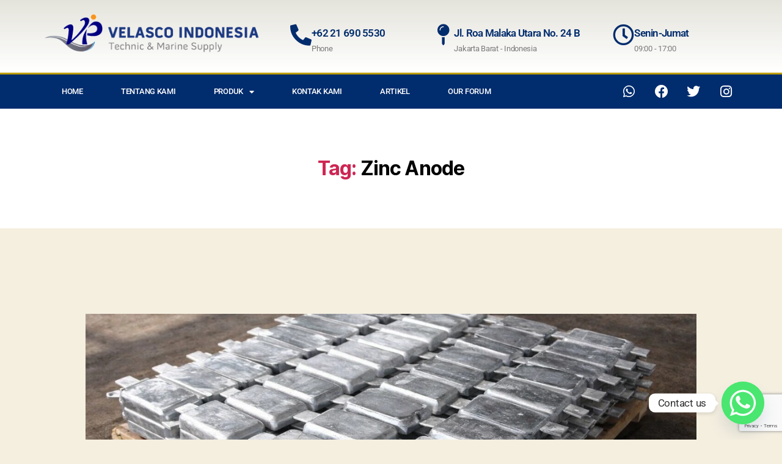

--- FILE ---
content_type: text/html; charset=UTF-8
request_url: https://distributoralatkapal.com/tag/zinc-anode/
body_size: 24985
content:
<!DOCTYPE html>
<html lang="en-US">
<head>
	<meta charset="UTF-8">
	<meta name="viewport" content="width=device-width, initial-scale=1.0, viewport-fit=cover" />		<meta name='robots' content='index, follow, max-image-preview:large, max-snippet:-1, max-video-preview:-1' />

	<!-- This site is optimized with the Yoast SEO plugin v26.5 - https://yoast.com/wordpress/plugins/seo/ -->
	<title>Zinc Anode Archives - Distributor Alat Kapal</title>
	<link rel="canonical" href="https://distributoralatkapal.com/tag/zinc-anode/" />
	<meta property="og:locale" content="en_US" />
	<meta property="og:type" content="article" />
	<meta property="og:title" content="Zinc Anode Archives - Distributor Alat Kapal" />
	<meta property="og:url" content="https://distributoralatkapal.com/tag/zinc-anode/" />
	<meta property="og:site_name" content="Distributor Alat Kapal" />
	<meta name="twitter:card" content="summary_large_image" />
	<script type="application/ld+json" class="yoast-schema-graph">{"@context":"https://schema.org","@graph":[{"@type":"CollectionPage","@id":"https://distributoralatkapal.com/tag/zinc-anode/","url":"https://distributoralatkapal.com/tag/zinc-anode/","name":"Zinc Anode Archives - Distributor Alat Kapal","isPartOf":{"@id":"https://distributoralatkapal.com/#website"},"primaryImageOfPage":{"@id":"https://distributoralatkapal.com/tag/zinc-anode/#primaryimage"},"image":{"@id":"https://distributoralatkapal.com/tag/zinc-anode/#primaryimage"},"thumbnailUrl":"https://distributoralatkapal.com/wp-content/uploads/2026/01/Jual-Zinc-Anode-Welded-Harga-Kompetitif.webp","breadcrumb":{"@id":"https://distributoralatkapal.com/tag/zinc-anode/#breadcrumb"},"inLanguage":"en-US"},{"@type":"ImageObject","inLanguage":"en-US","@id":"https://distributoralatkapal.com/tag/zinc-anode/#primaryimage","url":"https://distributoralatkapal.com/wp-content/uploads/2026/01/Jual-Zinc-Anode-Welded-Harga-Kompetitif.webp","contentUrl":"https://distributoralatkapal.com/wp-content/uploads/2026/01/Jual-Zinc-Anode-Welded-Harga-Kompetitif.webp","width":1000,"height":400,"caption":"Jual Zinc Anode Welded Harga Kompetitif"},{"@type":"BreadcrumbList","@id":"https://distributoralatkapal.com/tag/zinc-anode/#breadcrumb","itemListElement":[{"@type":"ListItem","position":1,"name":"Home","item":"https://distributoralatkapal.com/"},{"@type":"ListItem","position":2,"name":"Zinc Anode"}]},{"@type":"WebSite","@id":"https://distributoralatkapal.com/#website","url":"https://distributoralatkapal.com/","name":"Distributor Alat Kapal","description":"PT. VELASCO INDONESIA PERSADA adalah distributor alat kapal. Kami jual alat piroteknik seperti smoke detector, smoke signal, parachute signal.","potentialAction":[{"@type":"SearchAction","target":{"@type":"EntryPoint","urlTemplate":"https://distributoralatkapal.com/?s={search_term_string}"},"query-input":{"@type":"PropertyValueSpecification","valueRequired":true,"valueName":"search_term_string"}}],"inLanguage":"en-US"}]}</script>
	<!-- / Yoast SEO plugin. -->


<style id='wp-img-auto-sizes-contain-inline-css'>
img:is([sizes=auto i],[sizes^="auto," i]){contain-intrinsic-size:3000px 1500px}
/*# sourceURL=wp-img-auto-sizes-contain-inline-css */
</style>
<style id='wp-emoji-styles-inline-css'>

	img.wp-smiley, img.emoji {
		display: inline !important;
		border: none !important;
		box-shadow: none !important;
		height: 1em !important;
		width: 1em !important;
		margin: 0 0.07em !important;
		vertical-align: -0.1em !important;
		background: none !important;
		padding: 0 !important;
	}
/*# sourceURL=wp-emoji-styles-inline-css */
</style>
<link rel='stylesheet' id='wp-block-library-css' href='https://distributoralatkapal.com/wp-includes/css/dist/block-library/style.min.css?ver=f87e304ca33fefc2b5b826c166a57d47' media='all' />
<style id='classic-theme-styles-inline-css'>
/*! This file is auto-generated */
.wp-block-button__link{color:#fff;background-color:#32373c;border-radius:9999px;box-shadow:none;text-decoration:none;padding:calc(.667em + 2px) calc(1.333em + 2px);font-size:1.125em}.wp-block-file__button{background:#32373c;color:#fff;text-decoration:none}
/*# sourceURL=/wp-includes/css/classic-themes.min.css */
</style>
<style id='global-styles-inline-css'>
:root{--wp--preset--aspect-ratio--square: 1;--wp--preset--aspect-ratio--4-3: 4/3;--wp--preset--aspect-ratio--3-4: 3/4;--wp--preset--aspect-ratio--3-2: 3/2;--wp--preset--aspect-ratio--2-3: 2/3;--wp--preset--aspect-ratio--16-9: 16/9;--wp--preset--aspect-ratio--9-16: 9/16;--wp--preset--color--black: #000000;--wp--preset--color--cyan-bluish-gray: #abb8c3;--wp--preset--color--white: #ffffff;--wp--preset--color--pale-pink: #f78da7;--wp--preset--color--vivid-red: #cf2e2e;--wp--preset--color--luminous-vivid-orange: #ff6900;--wp--preset--color--luminous-vivid-amber: #fcb900;--wp--preset--color--light-green-cyan: #7bdcb5;--wp--preset--color--vivid-green-cyan: #00d084;--wp--preset--color--pale-cyan-blue: #8ed1fc;--wp--preset--color--vivid-cyan-blue: #0693e3;--wp--preset--color--vivid-purple: #9b51e0;--wp--preset--color--accent: #cd2653;--wp--preset--color--primary: #000000;--wp--preset--color--secondary: #6d6d6d;--wp--preset--color--subtle-background: #dcd7ca;--wp--preset--color--background: #f5efe0;--wp--preset--gradient--vivid-cyan-blue-to-vivid-purple: linear-gradient(135deg,rgb(6,147,227) 0%,rgb(155,81,224) 100%);--wp--preset--gradient--light-green-cyan-to-vivid-green-cyan: linear-gradient(135deg,rgb(122,220,180) 0%,rgb(0,208,130) 100%);--wp--preset--gradient--luminous-vivid-amber-to-luminous-vivid-orange: linear-gradient(135deg,rgb(252,185,0) 0%,rgb(255,105,0) 100%);--wp--preset--gradient--luminous-vivid-orange-to-vivid-red: linear-gradient(135deg,rgb(255,105,0) 0%,rgb(207,46,46) 100%);--wp--preset--gradient--very-light-gray-to-cyan-bluish-gray: linear-gradient(135deg,rgb(238,238,238) 0%,rgb(169,184,195) 100%);--wp--preset--gradient--cool-to-warm-spectrum: linear-gradient(135deg,rgb(74,234,220) 0%,rgb(151,120,209) 20%,rgb(207,42,186) 40%,rgb(238,44,130) 60%,rgb(251,105,98) 80%,rgb(254,248,76) 100%);--wp--preset--gradient--blush-light-purple: linear-gradient(135deg,rgb(255,206,236) 0%,rgb(152,150,240) 100%);--wp--preset--gradient--blush-bordeaux: linear-gradient(135deg,rgb(254,205,165) 0%,rgb(254,45,45) 50%,rgb(107,0,62) 100%);--wp--preset--gradient--luminous-dusk: linear-gradient(135deg,rgb(255,203,112) 0%,rgb(199,81,192) 50%,rgb(65,88,208) 100%);--wp--preset--gradient--pale-ocean: linear-gradient(135deg,rgb(255,245,203) 0%,rgb(182,227,212) 50%,rgb(51,167,181) 100%);--wp--preset--gradient--electric-grass: linear-gradient(135deg,rgb(202,248,128) 0%,rgb(113,206,126) 100%);--wp--preset--gradient--midnight: linear-gradient(135deg,rgb(2,3,129) 0%,rgb(40,116,252) 100%);--wp--preset--font-size--small: 18px;--wp--preset--font-size--medium: 20px;--wp--preset--font-size--large: 26.25px;--wp--preset--font-size--x-large: 42px;--wp--preset--font-size--normal: 21px;--wp--preset--font-size--larger: 32px;--wp--preset--spacing--20: 0.44rem;--wp--preset--spacing--30: 0.67rem;--wp--preset--spacing--40: 1rem;--wp--preset--spacing--50: 1.5rem;--wp--preset--spacing--60: 2.25rem;--wp--preset--spacing--70: 3.38rem;--wp--preset--spacing--80: 5.06rem;--wp--preset--shadow--natural: 6px 6px 9px rgba(0, 0, 0, 0.2);--wp--preset--shadow--deep: 12px 12px 50px rgba(0, 0, 0, 0.4);--wp--preset--shadow--sharp: 6px 6px 0px rgba(0, 0, 0, 0.2);--wp--preset--shadow--outlined: 6px 6px 0px -3px rgb(255, 255, 255), 6px 6px rgb(0, 0, 0);--wp--preset--shadow--crisp: 6px 6px 0px rgb(0, 0, 0);}:where(.is-layout-flex){gap: 0.5em;}:where(.is-layout-grid){gap: 0.5em;}body .is-layout-flex{display: flex;}.is-layout-flex{flex-wrap: wrap;align-items: center;}.is-layout-flex > :is(*, div){margin: 0;}body .is-layout-grid{display: grid;}.is-layout-grid > :is(*, div){margin: 0;}:where(.wp-block-columns.is-layout-flex){gap: 2em;}:where(.wp-block-columns.is-layout-grid){gap: 2em;}:where(.wp-block-post-template.is-layout-flex){gap: 1.25em;}:where(.wp-block-post-template.is-layout-grid){gap: 1.25em;}.has-black-color{color: var(--wp--preset--color--black) !important;}.has-cyan-bluish-gray-color{color: var(--wp--preset--color--cyan-bluish-gray) !important;}.has-white-color{color: var(--wp--preset--color--white) !important;}.has-pale-pink-color{color: var(--wp--preset--color--pale-pink) !important;}.has-vivid-red-color{color: var(--wp--preset--color--vivid-red) !important;}.has-luminous-vivid-orange-color{color: var(--wp--preset--color--luminous-vivid-orange) !important;}.has-luminous-vivid-amber-color{color: var(--wp--preset--color--luminous-vivid-amber) !important;}.has-light-green-cyan-color{color: var(--wp--preset--color--light-green-cyan) !important;}.has-vivid-green-cyan-color{color: var(--wp--preset--color--vivid-green-cyan) !important;}.has-pale-cyan-blue-color{color: var(--wp--preset--color--pale-cyan-blue) !important;}.has-vivid-cyan-blue-color{color: var(--wp--preset--color--vivid-cyan-blue) !important;}.has-vivid-purple-color{color: var(--wp--preset--color--vivid-purple) !important;}.has-black-background-color{background-color: var(--wp--preset--color--black) !important;}.has-cyan-bluish-gray-background-color{background-color: var(--wp--preset--color--cyan-bluish-gray) !important;}.has-white-background-color{background-color: var(--wp--preset--color--white) !important;}.has-pale-pink-background-color{background-color: var(--wp--preset--color--pale-pink) !important;}.has-vivid-red-background-color{background-color: var(--wp--preset--color--vivid-red) !important;}.has-luminous-vivid-orange-background-color{background-color: var(--wp--preset--color--luminous-vivid-orange) !important;}.has-luminous-vivid-amber-background-color{background-color: var(--wp--preset--color--luminous-vivid-amber) !important;}.has-light-green-cyan-background-color{background-color: var(--wp--preset--color--light-green-cyan) !important;}.has-vivid-green-cyan-background-color{background-color: var(--wp--preset--color--vivid-green-cyan) !important;}.has-pale-cyan-blue-background-color{background-color: var(--wp--preset--color--pale-cyan-blue) !important;}.has-vivid-cyan-blue-background-color{background-color: var(--wp--preset--color--vivid-cyan-blue) !important;}.has-vivid-purple-background-color{background-color: var(--wp--preset--color--vivid-purple) !important;}.has-black-border-color{border-color: var(--wp--preset--color--black) !important;}.has-cyan-bluish-gray-border-color{border-color: var(--wp--preset--color--cyan-bluish-gray) !important;}.has-white-border-color{border-color: var(--wp--preset--color--white) !important;}.has-pale-pink-border-color{border-color: var(--wp--preset--color--pale-pink) !important;}.has-vivid-red-border-color{border-color: var(--wp--preset--color--vivid-red) !important;}.has-luminous-vivid-orange-border-color{border-color: var(--wp--preset--color--luminous-vivid-orange) !important;}.has-luminous-vivid-amber-border-color{border-color: var(--wp--preset--color--luminous-vivid-amber) !important;}.has-light-green-cyan-border-color{border-color: var(--wp--preset--color--light-green-cyan) !important;}.has-vivid-green-cyan-border-color{border-color: var(--wp--preset--color--vivid-green-cyan) !important;}.has-pale-cyan-blue-border-color{border-color: var(--wp--preset--color--pale-cyan-blue) !important;}.has-vivid-cyan-blue-border-color{border-color: var(--wp--preset--color--vivid-cyan-blue) !important;}.has-vivid-purple-border-color{border-color: var(--wp--preset--color--vivid-purple) !important;}.has-vivid-cyan-blue-to-vivid-purple-gradient-background{background: var(--wp--preset--gradient--vivid-cyan-blue-to-vivid-purple) !important;}.has-light-green-cyan-to-vivid-green-cyan-gradient-background{background: var(--wp--preset--gradient--light-green-cyan-to-vivid-green-cyan) !important;}.has-luminous-vivid-amber-to-luminous-vivid-orange-gradient-background{background: var(--wp--preset--gradient--luminous-vivid-amber-to-luminous-vivid-orange) !important;}.has-luminous-vivid-orange-to-vivid-red-gradient-background{background: var(--wp--preset--gradient--luminous-vivid-orange-to-vivid-red) !important;}.has-very-light-gray-to-cyan-bluish-gray-gradient-background{background: var(--wp--preset--gradient--very-light-gray-to-cyan-bluish-gray) !important;}.has-cool-to-warm-spectrum-gradient-background{background: var(--wp--preset--gradient--cool-to-warm-spectrum) !important;}.has-blush-light-purple-gradient-background{background: var(--wp--preset--gradient--blush-light-purple) !important;}.has-blush-bordeaux-gradient-background{background: var(--wp--preset--gradient--blush-bordeaux) !important;}.has-luminous-dusk-gradient-background{background: var(--wp--preset--gradient--luminous-dusk) !important;}.has-pale-ocean-gradient-background{background: var(--wp--preset--gradient--pale-ocean) !important;}.has-electric-grass-gradient-background{background: var(--wp--preset--gradient--electric-grass) !important;}.has-midnight-gradient-background{background: var(--wp--preset--gradient--midnight) !important;}.has-small-font-size{font-size: var(--wp--preset--font-size--small) !important;}.has-medium-font-size{font-size: var(--wp--preset--font-size--medium) !important;}.has-large-font-size{font-size: var(--wp--preset--font-size--large) !important;}.has-x-large-font-size{font-size: var(--wp--preset--font-size--x-large) !important;}
:where(.wp-block-post-template.is-layout-flex){gap: 1.25em;}:where(.wp-block-post-template.is-layout-grid){gap: 1.25em;}
:where(.wp-block-term-template.is-layout-flex){gap: 1.25em;}:where(.wp-block-term-template.is-layout-grid){gap: 1.25em;}
:where(.wp-block-columns.is-layout-flex){gap: 2em;}:where(.wp-block-columns.is-layout-grid){gap: 2em;}
:root :where(.wp-block-pullquote){font-size: 1.5em;line-height: 1.6;}
/*# sourceURL=global-styles-inline-css */
</style>
<link rel='stylesheet' id='contact-form-7-css' href='https://distributoralatkapal.com/wp-content/plugins/contact-form-7/includes/css/styles.css?ver=6.1.4' media='all' />
<link rel='stylesheet' id='twentytwenty-style-css' href='https://distributoralatkapal.com/wp-content/themes/twentytwenty/style.css?ver=1.4' media='all' />
<style id='twentytwenty-style-inline-css'>
.color-accent,.color-accent-hover:hover,.color-accent-hover:focus,:root .has-accent-color,.has-drop-cap:not(:focus):first-letter,.wp-block-button.is-style-outline,a { color: #cd2653; }blockquote,.border-color-accent,.border-color-accent-hover:hover,.border-color-accent-hover:focus { border-color: #cd2653; }button,.button,.faux-button,.wp-block-button__link,.wp-block-file .wp-block-file__button,input[type="button"],input[type="reset"],input[type="submit"],.bg-accent,.bg-accent-hover:hover,.bg-accent-hover:focus,:root .has-accent-background-color,.comment-reply-link { background-color: #cd2653; }.fill-children-accent,.fill-children-accent * { fill: #cd2653; }body,.entry-title a,:root .has-primary-color { color: #000000; }:root .has-primary-background-color { background-color: #000000; }cite,figcaption,.wp-caption-text,.post-meta,.entry-content .wp-block-archives li,.entry-content .wp-block-categories li,.entry-content .wp-block-latest-posts li,.wp-block-latest-comments__comment-date,.wp-block-latest-posts__post-date,.wp-block-embed figcaption,.wp-block-image figcaption,.wp-block-pullquote cite,.comment-metadata,.comment-respond .comment-notes,.comment-respond .logged-in-as,.pagination .dots,.entry-content hr:not(.has-background),hr.styled-separator,:root .has-secondary-color { color: #6d6d6d; }:root .has-secondary-background-color { background-color: #6d6d6d; }pre,fieldset,input,textarea,table,table *,hr { border-color: #dcd7ca; }caption,code,code,kbd,samp,.wp-block-table.is-style-stripes tbody tr:nth-child(odd),:root .has-subtle-background-background-color { background-color: #dcd7ca; }.wp-block-table.is-style-stripes { border-bottom-color: #dcd7ca; }.wp-block-latest-posts.is-grid li { border-top-color: #dcd7ca; }:root .has-subtle-background-color { color: #dcd7ca; }body:not(.overlay-header) .primary-menu > li > a,body:not(.overlay-header) .primary-menu > li > .icon,.modal-menu a,.footer-menu a, .footer-widgets a,#site-footer .wp-block-button.is-style-outline,.wp-block-pullquote:before,.singular:not(.overlay-header) .entry-header a,.archive-header a,.header-footer-group .color-accent,.header-footer-group .color-accent-hover:hover { color: #cd2653; }.social-icons a,#site-footer button:not(.toggle),#site-footer .button,#site-footer .faux-button,#site-footer .wp-block-button__link,#site-footer .wp-block-file__button,#site-footer input[type="button"],#site-footer input[type="reset"],#site-footer input[type="submit"] { background-color: #cd2653; }.header-footer-group,body:not(.overlay-header) #site-header .toggle,.menu-modal .toggle { color: #000000; }body:not(.overlay-header) .primary-menu ul { background-color: #000000; }body:not(.overlay-header) .primary-menu > li > ul:after { border-bottom-color: #000000; }body:not(.overlay-header) .primary-menu ul ul:after { border-left-color: #000000; }.site-description,body:not(.overlay-header) .toggle-inner .toggle-text,.widget .post-date,.widget .rss-date,.widget_archive li,.widget_categories li,.widget cite,.widget_pages li,.widget_meta li,.widget_nav_menu li,.powered-by-wordpress,.to-the-top,.singular .entry-header .post-meta,.singular:not(.overlay-header) .entry-header .post-meta a { color: #6d6d6d; }.header-footer-group pre,.header-footer-group fieldset,.header-footer-group input,.header-footer-group textarea,.header-footer-group table,.header-footer-group table *,.footer-nav-widgets-wrapper,#site-footer,.menu-modal nav *,.footer-widgets-outer-wrapper,.footer-top { border-color: #dcd7ca; }.header-footer-group table caption,body:not(.overlay-header) .header-inner .toggle-wrapper::before { background-color: #dcd7ca; }
/*# sourceURL=twentytwenty-style-inline-css */
</style>
<link rel='stylesheet' id='twentytwenty-print-style-css' href='https://distributoralatkapal.com/wp-content/themes/twentytwenty/print.css?ver=1.4' media='print' />
<link rel='stylesheet' id='elementor-frontend-css' href='https://distributoralatkapal.com/wp-content/plugins/elementor/assets/css/frontend.min.css?ver=3.33.4' media='all' />
<link rel='stylesheet' id='widget-image-css' href='https://distributoralatkapal.com/wp-content/plugins/elementor/assets/css/widget-image.min.css?ver=3.33.4' media='all' />
<link rel='stylesheet' id='widget-icon-box-css' href='https://distributoralatkapal.com/wp-content/plugins/elementor/assets/css/widget-icon-box.min.css?ver=3.33.4' media='all' />
<link rel='stylesheet' id='widget-nav-menu-css' href='https://distributoralatkapal.com/wp-content/plugins/elementor-pro/assets/css/widget-nav-menu.min.css?ver=3.25.4' media='all' />
<link rel='stylesheet' id='widget-social-icons-css' href='https://distributoralatkapal.com/wp-content/plugins/elementor/assets/css/widget-social-icons.min.css?ver=3.33.4' media='all' />
<link rel='stylesheet' id='e-apple-webkit-css' href='https://distributoralatkapal.com/wp-content/plugins/elementor/assets/css/conditionals/apple-webkit.min.css?ver=3.33.4' media='all' />
<link rel='stylesheet' id='elementor-icons-css' href='https://distributoralatkapal.com/wp-content/plugins/elementor/assets/lib/eicons/css/elementor-icons.min.css?ver=5.44.0' media='all' />
<link rel='stylesheet' id='elementor-post-10-css' href='https://distributoralatkapal.com/wp-content/uploads/elementor/css/post-10.css?ver=1767740667' media='all' />
<link rel='stylesheet' id='e-popup-style-css' href='https://distributoralatkapal.com/wp-content/plugins/elementor-pro/assets/css/conditionals/popup.min.css?ver=3.25.4' media='all' />
<link rel='stylesheet' id='elementor-post-656-css' href='https://distributoralatkapal.com/wp-content/uploads/elementor/css/post-656.css?ver=1767740667' media='all' />
<link rel='stylesheet' id='chaty-front-css-css' href='https://distributoralatkapal.com/wp-content/plugins/chaty/css/chaty-front.min.css?ver=3.5.11741935585' media='all' />
<link rel='stylesheet' id='elementor-gf-local-roboto-css' href='https://distributoralatkapal.com/wp-content/uploads/elementor/google-fonts/css/roboto.css?ver=1742358298' media='all' />
<link rel='stylesheet' id='elementor-gf-local-robotoslab-css' href='https://distributoralatkapal.com/wp-content/uploads/elementor/google-fonts/css/robotoslab.css?ver=1742358300' media='all' />
<link rel='stylesheet' id='elementor-icons-shared-0-css' href='https://distributoralatkapal.com/wp-content/plugins/elementor/assets/lib/font-awesome/css/fontawesome.min.css?ver=5.15.3' media='all' />
<link rel='stylesheet' id='elementor-icons-fa-solid-css' href='https://distributoralatkapal.com/wp-content/plugins/elementor/assets/lib/font-awesome/css/solid.min.css?ver=5.15.3' media='all' />
<link rel='stylesheet' id='elementor-icons-fa-regular-css' href='https://distributoralatkapal.com/wp-content/plugins/elementor/assets/lib/font-awesome/css/regular.min.css?ver=5.15.3' media='all' />
<link rel='stylesheet' id='elementor-icons-fa-brands-css' href='https://distributoralatkapal.com/wp-content/plugins/elementor/assets/lib/font-awesome/css/brands.min.css?ver=5.15.3' media='all' />
<script>if (document.location.protocol != "https:") { document.location = document.URL.replace(/^http:/i, "https:"); }</script><script src="https://distributoralatkapal.com/wp-content/themes/twentytwenty/assets/js/index.js?ver=1.4" id="twentytwenty-js-js" async></script>
<script src="https://distributoralatkapal.com/wp-includes/js/jquery/jquery.min.js?ver=3.7.1" id="jquery-core-js"></script>
<script src="https://distributoralatkapal.com/wp-includes/js/jquery/jquery-migrate.min.js?ver=3.4.1" id="jquery-migrate-js"></script>
<link rel="https://api.w.org/" href="https://distributoralatkapal.com/wp-json/" /><link rel="alternate" title="JSON" type="application/json" href="https://distributoralatkapal.com/wp-json/wp/v2/tags/3180" /><link rel="EditURI" type="application/rsd+xml" title="RSD" href="https://distributoralatkapal.com/xmlrpc.php?rsd" />
<meta name="cdp-version" content="1.5.0" />	<script>document.documentElement.className = document.documentElement.className.replace( 'no-js', 'js' );</script>
	<meta name="generator" content="Elementor 3.33.4; features: additional_custom_breakpoints; settings: css_print_method-external, google_font-enabled, font_display-auto">
<style>.recentcomments a{display:inline !important;padding:0 !important;margin:0 !important;}</style>			<style>
				.e-con.e-parent:nth-of-type(n+4):not(.e-lazyloaded):not(.e-no-lazyload),
				.e-con.e-parent:nth-of-type(n+4):not(.e-lazyloaded):not(.e-no-lazyload) * {
					background-image: none !important;
				}
				@media screen and (max-height: 1024px) {
					.e-con.e-parent:nth-of-type(n+3):not(.e-lazyloaded):not(.e-no-lazyload),
					.e-con.e-parent:nth-of-type(n+3):not(.e-lazyloaded):not(.e-no-lazyload) * {
						background-image: none !important;
					}
				}
				@media screen and (max-height: 640px) {
					.e-con.e-parent:nth-of-type(n+2):not(.e-lazyloaded):not(.e-no-lazyload),
					.e-con.e-parent:nth-of-type(n+2):not(.e-lazyloaded):not(.e-no-lazyload) * {
						background-image: none !important;
					}
				}
			</style>
			<!-- Google Tag Manager -->
<script>(function(w,d,s,l,i){w[l]=w[l]||[];w[l].push({'gtm.start':
new Date().getTime(),event:'gtm.js'});var f=d.getElementsByTagName(s)[0],
j=d.createElement(s),dl=l!='dataLayer'?'&l='+l:'';j.async=true;j.src=
'https://www.googletagmanager.com/gtm.js?id='+i+dl;f.parentNode.insertBefore(j,f);
})(window,document,'script','dataLayer','GTM-WWMPKLK9');</script>
<!-- End Google Tag Manager --><link rel="icon" href="https://distributoralatkapal.com/wp-content/uploads/2024/03/cropped-distributor-alat-kapal-32x32.png" sizes="32x32" />
<link rel="icon" href="https://distributoralatkapal.com/wp-content/uploads/2024/03/cropped-distributor-alat-kapal-192x192.png" sizes="192x192" />
<link rel="apple-touch-icon" href="https://distributoralatkapal.com/wp-content/uploads/2024/03/cropped-distributor-alat-kapal-180x180.png" />
<meta name="msapplication-TileImage" content="https://distributoralatkapal.com/wp-content/uploads/2024/03/cropped-distributor-alat-kapal-270x270.png" />
</head>
<body data-rsssl=1 data-rsssl=1 class="archive tag tag-zinc-anode tag-3180 wp-embed-responsive wp-theme-twentytwenty enable-search-modal has-no-pagination showing-comments show-avatars footer-top-visible elementor-default elementor-kit-10">
<!-- Google Tag Manager (noscript) -->
<noscript><iframe src="https://www.googletagmanager.com/ns.html?id=GTM-WWMPKLK9"
height="0" width="0" style="display:none;visibility:hidden"></iframe></noscript>
<!-- End Google Tag Manager (noscript) -->
<a class="skip-link screen-reader-text" href="#site-content">Skip to the content</a>		<div data-elementor-type="header" data-elementor-id="656" class="elementor elementor-656 elementor-location-header" data-elementor-post-type="elementor_library">
					<section class="elementor-section elementor-top-section elementor-element elementor-element-79bcc04b elementor-section-content-middle elementor-section-boxed elementor-section-height-default elementor-section-height-default" data-id="79bcc04b" data-element_type="section" data-settings="{&quot;background_background&quot;:&quot;gradient&quot;}">
						<div class="elementor-container elementor-column-gap-no">
					<div class="elementor-column elementor-col-50 elementor-top-column elementor-element elementor-element-58d169d" data-id="58d169d" data-element_type="column">
			<div class="elementor-widget-wrap elementor-element-populated">
						<div class="elementor-element elementor-element-442799a elementor-widget elementor-widget-image" data-id="442799a" data-element_type="widget" data-widget_type="image.default">
				<div class="elementor-widget-container">
																<a href="https://distributoralatkapal.com/">
							<img width="413" height="76" src="https://distributoralatkapal.com/wp-content/uploads/2021/11/velasco-logo-home.png" class="attachment-large size-large wp-image-658" alt="" srcset="https://distributoralatkapal.com/wp-content/uploads/2021/11/velasco-logo-home.png 413w, https://distributoralatkapal.com/wp-content/uploads/2021/11/velasco-logo-home-300x55.png 300w" sizes="(max-width: 413px) 100vw, 413px" />								</a>
															</div>
				</div>
					</div>
		</div>
				<div class="elementor-column elementor-col-50 elementor-top-column elementor-element elementor-element-213509f2" data-id="213509f2" data-element_type="column">
			<div class="elementor-widget-wrap elementor-element-populated">
						<section class="elementor-section elementor-inner-section elementor-element elementor-element-631f90fc elementor-hidden-phone elementor-section-boxed elementor-section-height-default elementor-section-height-default" data-id="631f90fc" data-element_type="section">
						<div class="elementor-container elementor-column-gap-default">
					<div class="elementor-column elementor-col-33 elementor-inner-column elementor-element elementor-element-a3ca5af elementor-hidden-mobile" data-id="a3ca5af" data-element_type="column">
			<div class="elementor-widget-wrap elementor-element-populated">
						<div class="elementor-element elementor-element-3d578d8e elementor-position-left icon_boxs elementor-view-default elementor-mobile-position-top elementor-widget elementor-widget-icon-box" data-id="3d578d8e" data-element_type="widget" data-widget_type="icon-box.default">
				<div class="elementor-widget-container">
							<div class="elementor-icon-box-wrapper">

						<div class="elementor-icon-box-icon">
				<span  class="elementor-icon">
				<i aria-hidden="true" class="fas fa-phone-alt"></i>				</span>
			</div>
			
						<div class="elementor-icon-box-content">

									<h3 class="elementor-icon-box-title">
						<span  >
							+62 21 690 5530						</span>
					</h3>
				
									<p class="elementor-icon-box-description">
						Phone					</p>
				
			</div>
			
		</div>
						</div>
				</div>
					</div>
		</div>
				<div class="elementor-column elementor-col-33 elementor-inner-column elementor-element elementor-element-2659bf4b elementor-hidden-mobile" data-id="2659bf4b" data-element_type="column">
			<div class="elementor-widget-wrap elementor-element-populated">
						<div class="elementor-element elementor-element-46af5a78 elementor-position-left icon_boxs elementor-view-default elementor-mobile-position-top elementor-widget elementor-widget-icon-box" data-id="46af5a78" data-element_type="widget" data-widget_type="icon-box.default">
				<div class="elementor-widget-container">
							<div class="elementor-icon-box-wrapper">

						<div class="elementor-icon-box-icon">
				<span  class="elementor-icon">
				<i aria-hidden="true" class="fas fa-map-pin"></i>				</span>
			</div>
			
						<div class="elementor-icon-box-content">

									<h3 class="elementor-icon-box-title">
						<span  >
							Jl. Roa Malaka Utara No. 24 B						</span>
					</h3>
				
									<p class="elementor-icon-box-description">
						Jakarta Barat - Indonesia					</p>
				
			</div>
			
		</div>
						</div>
				</div>
					</div>
		</div>
				<div class="elementor-column elementor-col-33 elementor-inner-column elementor-element elementor-element-20603601 elementor-hidden-mobile" data-id="20603601" data-element_type="column">
			<div class="elementor-widget-wrap elementor-element-populated">
						<div class="elementor-element elementor-element-7586e108 elementor-position-left icon_boxs elementor-view-default elementor-mobile-position-top elementor-widget elementor-widget-icon-box" data-id="7586e108" data-element_type="widget" data-widget_type="icon-box.default">
				<div class="elementor-widget-container">
							<div class="elementor-icon-box-wrapper">

						<div class="elementor-icon-box-icon">
				<span  class="elementor-icon">
				<i aria-hidden="true" class="far fa-clock"></i>				</span>
			</div>
			
						<div class="elementor-icon-box-content">

									<h3 class="elementor-icon-box-title">
						<span  >
							Senin-Jumat						</span>
					</h3>
				
									<p class="elementor-icon-box-description">
						09:00 - 17:00					</p>
				
			</div>
			
		</div>
						</div>
				</div>
					</div>
		</div>
					</div>
		</section>
					</div>
		</div>
					</div>
		</section>
				<nav class="elementor-section elementor-top-section elementor-element elementor-element-3c5488ff elementor-section-content-middle elementor-section-boxed elementor-section-height-default elementor-section-height-default" data-id="3c5488ff" data-element_type="section" data-settings="{&quot;background_background&quot;:&quot;classic&quot;}">
						<div class="elementor-container elementor-column-gap-no">
					<div class="elementor-column elementor-col-50 elementor-top-column elementor-element elementor-element-5da4f227" data-id="5da4f227" data-element_type="column">
			<div class="elementor-widget-wrap elementor-element-populated">
						<div class="elementor-element elementor-element-ad9be59 elementor-nav-menu--stretch elementor-nav-menu--dropdown-tablet elementor-nav-menu__text-align-aside elementor-nav-menu--toggle elementor-nav-menu--burger elementor-widget elementor-widget-nav-menu" data-id="ad9be59" data-element_type="widget" data-settings="{&quot;full_width&quot;:&quot;stretch&quot;,&quot;layout&quot;:&quot;horizontal&quot;,&quot;submenu_icon&quot;:{&quot;value&quot;:&quot;&lt;i class=\&quot;fas fa-caret-down\&quot;&gt;&lt;\/i&gt;&quot;,&quot;library&quot;:&quot;fa-solid&quot;},&quot;toggle&quot;:&quot;burger&quot;}" data-widget_type="nav-menu.default">
				<div class="elementor-widget-container">
								<nav aria-label="Menu" class="elementor-nav-menu--main elementor-nav-menu__container elementor-nav-menu--layout-horizontal e--pointer-background e--animation-fade">
				<ul id="menu-1-ad9be59" class="elementor-nav-menu"><li class="menu-item menu-item-type-post_type menu-item-object-page menu-item-home menu-item-16"><a href="https://distributoralatkapal.com/" class="elementor-item">HOME</a></li>
<li class="menu-item menu-item-type-post_type menu-item-object-page menu-item-73"><a href="https://distributoralatkapal.com/tentang-kami/" class="elementor-item">Tentang Kami</a></li>
<li class="menu-item menu-item-type-custom menu-item-object-custom menu-item-has-children menu-item-18"><a href="#" class="elementor-item elementor-item-anchor">Produk</a>
<ul class="sub-menu elementor-nav-menu--dropdown">
	<li class="menu-item menu-item-type-post_type menu-item-object-page menu-item-97"><a href="https://distributoralatkapal.com/chain-rantai/" class="elementor-sub-item">CHAIN / RANTAI</a></li>
	<li class="menu-item menu-item-type-post_type menu-item-object-page menu-item-121"><a href="https://distributoralatkapal.com/rigging-shackle/" class="elementor-sub-item">RIGGING &#038; SHACKLE</a></li>
	<li class="menu-item menu-item-type-post_type menu-item-object-page menu-item-111"><a href="https://distributoralatkapal.com/tali-tambang/" class="elementor-sub-item">WIRE ROPE / TALI TAMBANG</a></li>
	<li class="menu-item menu-item-type-post_type menu-item-object-page menu-item-133"><a href="https://distributoralatkapal.com/marine-deck-equipment/" class="elementor-sub-item">ALAT KESELAMATAN KAPAL</a></li>
	<li class="menu-item menu-item-type-post_type menu-item-object-page menu-item-143"><a href="https://distributoralatkapal.com/peralatan-safety/" class="elementor-sub-item">PERALATAN SAFETY</a></li>
	<li class="menu-item menu-item-type-post_type menu-item-object-page menu-item-157"><a href="https://distributoralatkapal.com/chemical-product/" class="elementor-sub-item">CHEMICAL PRODUCT</a></li>
</ul>
</li>
<li class="menu-item menu-item-type-post_type menu-item-object-page menu-item-78"><a href="https://distributoralatkapal.com/kontak-kami/" class="elementor-item">Kontak Kami</a></li>
<li class="menu-item menu-item-type-post_type menu-item-object-page menu-item-378"><a href="https://distributoralatkapal.com/artikel/" class="elementor-item">Artikel</a></li>
<li class="menu-item menu-item-type-post_type menu-item-object-page menu-item-179"><a href="https://distributoralatkapal.com/?page_id=173" class="elementor-item">Our Forum</a></li>
</ul>			</nav>
					<div class="elementor-menu-toggle" role="button" tabindex="0" aria-label="Menu Toggle" aria-expanded="false">
			<i aria-hidden="true" role="presentation" class="elementor-menu-toggle__icon--open eicon-menu-bar"></i><i aria-hidden="true" role="presentation" class="elementor-menu-toggle__icon--close eicon-close"></i>			<span class="elementor-screen-only">Menu</span>
		</div>
					<nav class="elementor-nav-menu--dropdown elementor-nav-menu__container" aria-hidden="true">
				<ul id="menu-2-ad9be59" class="elementor-nav-menu"><li class="menu-item menu-item-type-post_type menu-item-object-page menu-item-home menu-item-16"><a href="https://distributoralatkapal.com/" class="elementor-item" tabindex="-1">HOME</a></li>
<li class="menu-item menu-item-type-post_type menu-item-object-page menu-item-73"><a href="https://distributoralatkapal.com/tentang-kami/" class="elementor-item" tabindex="-1">Tentang Kami</a></li>
<li class="menu-item menu-item-type-custom menu-item-object-custom menu-item-has-children menu-item-18"><a href="#" class="elementor-item elementor-item-anchor" tabindex="-1">Produk</a>
<ul class="sub-menu elementor-nav-menu--dropdown">
	<li class="menu-item menu-item-type-post_type menu-item-object-page menu-item-97"><a href="https://distributoralatkapal.com/chain-rantai/" class="elementor-sub-item" tabindex="-1">CHAIN / RANTAI</a></li>
	<li class="menu-item menu-item-type-post_type menu-item-object-page menu-item-121"><a href="https://distributoralatkapal.com/rigging-shackle/" class="elementor-sub-item" tabindex="-1">RIGGING &#038; SHACKLE</a></li>
	<li class="menu-item menu-item-type-post_type menu-item-object-page menu-item-111"><a href="https://distributoralatkapal.com/tali-tambang/" class="elementor-sub-item" tabindex="-1">WIRE ROPE / TALI TAMBANG</a></li>
	<li class="menu-item menu-item-type-post_type menu-item-object-page menu-item-133"><a href="https://distributoralatkapal.com/marine-deck-equipment/" class="elementor-sub-item" tabindex="-1">ALAT KESELAMATAN KAPAL</a></li>
	<li class="menu-item menu-item-type-post_type menu-item-object-page menu-item-143"><a href="https://distributoralatkapal.com/peralatan-safety/" class="elementor-sub-item" tabindex="-1">PERALATAN SAFETY</a></li>
	<li class="menu-item menu-item-type-post_type menu-item-object-page menu-item-157"><a href="https://distributoralatkapal.com/chemical-product/" class="elementor-sub-item" tabindex="-1">CHEMICAL PRODUCT</a></li>
</ul>
</li>
<li class="menu-item menu-item-type-post_type menu-item-object-page menu-item-78"><a href="https://distributoralatkapal.com/kontak-kami/" class="elementor-item" tabindex="-1">Kontak Kami</a></li>
<li class="menu-item menu-item-type-post_type menu-item-object-page menu-item-378"><a href="https://distributoralatkapal.com/artikel/" class="elementor-item" tabindex="-1">Artikel</a></li>
<li class="menu-item menu-item-type-post_type menu-item-object-page menu-item-179"><a href="https://distributoralatkapal.com/?page_id=173" class="elementor-item" tabindex="-1">Our Forum</a></li>
</ul>			</nav>
						</div>
				</div>
					</div>
		</div>
				<div class="elementor-column elementor-col-50 elementor-top-column elementor-element elementor-element-63d40a58" data-id="63d40a58" data-element_type="column">
			<div class="elementor-widget-wrap elementor-element-populated">
						<div class="elementor-element elementor-element-160f3902 e-grid-align-right elementor-shape-rounded elementor-grid-0 elementor-widget elementor-widget-social-icons" data-id="160f3902" data-element_type="widget" data-widget_type="social-icons.default">
				<div class="elementor-widget-container">
							<div class="elementor-social-icons-wrapper elementor-grid" role="list">
							<span class="elementor-grid-item" role="listitem">
					<a class="elementor-icon elementor-social-icon elementor-social-icon-whatsapp elementor-repeater-item-1491259" href="https://api.whatsapp.com/send?phone=6281290808833" target="_blank">
						<span class="elementor-screen-only">Whatsapp</span>
						<i aria-hidden="true" class="fab fa-whatsapp"></i>					</a>
				</span>
							<span class="elementor-grid-item" role="listitem">
					<a class="elementor-icon elementor-social-icon elementor-social-icon-facebook elementor-repeater-item-320e991" href="https://www.facebook.com/velascoindonesiaofficial" target="_blank">
						<span class="elementor-screen-only">Facebook</span>
						<i aria-hidden="true" class="fab fa-facebook"></i>					</a>
				</span>
							<span class="elementor-grid-item" role="listitem">
					<a class="elementor-icon elementor-social-icon elementor-social-icon-twitter elementor-repeater-item-8206083" href="https://twitter.com/velascojakarta" target="_blank">
						<span class="elementor-screen-only">Twitter</span>
						<i aria-hidden="true" class="fab fa-twitter"></i>					</a>
				</span>
							<span class="elementor-grid-item" role="listitem">
					<a class="elementor-icon elementor-social-icon elementor-social-icon-instagram elementor-repeater-item-693b621" href="https://www.instagram.com/pt.velascoindonesia_official/" target="_blank">
						<span class="elementor-screen-only">Instagram</span>
						<i aria-hidden="true" class="fab fa-instagram"></i>					</a>
				</span>
					</div>
						</div>
				</div>
					</div>
		</div>
					</div>
		</nav>
				</div>
		<main id="site-content" role="main">
			<header class="archive-header has-text-align-center header-footer-group">
			<div class="archive-header-inner section-inner medium">
									<h1 class="archive-title"><span class="color-accent">Tag:</span> <span>Zinc Anode</span></h1>
											</div><!-- .archive-header-inner -->
		</header><!-- .archive-header -->
		<article class="post-9902 post type-post status-publish format-standard has-post-thumbnail hentry category-zinc-anode tag-alat-kapal tag-distributor-alat-kapal tag-jual-zinc-anode tag-jual-zinc-anode-welded tag-velasco-indonesia-persada tag-zinc-anode tag-zinc-anode-welded tag-zincanodekapal" id="post-9902">
	
	<figure class="featured-media">

		<div class="featured-media-inner section-inner medium">

			<img fetchpriority="high" width="1000" height="400" src="https://distributoralatkapal.com/wp-content/uploads/2026/01/Jual-Zinc-Anode-Welded-Harga-Kompetitif.webp" class="attachment-post-thumbnail size-post-thumbnail wp-post-image" alt="Jual Zinc Anode Welded Harga Kompetitif" decoding="async" srcset="https://distributoralatkapal.com/wp-content/uploads/2026/01/Jual-Zinc-Anode-Welded-Harga-Kompetitif.webp 1000w, https://distributoralatkapal.com/wp-content/uploads/2026/01/Jual-Zinc-Anode-Welded-Harga-Kompetitif-300x120.webp 300w, https://distributoralatkapal.com/wp-content/uploads/2026/01/Jual-Zinc-Anode-Welded-Harga-Kompetitif-768x307.webp 768w" sizes="(max-width: 1000px) 100vw, 1000px" />
		</div><!-- .featured-media-inner -->

	</figure><!-- .featured-media -->

		<div class="post-inner thin ">
		<div class="entry-content">
			<p style="text-align: justify;"><span style="font-weight: 400;">Korosi adalah musuh utama bagi setiap struktur logam yang terus-menerus bersentuhan dengan air laut. Lambung kapal, propeller, rudder, hingga pipa bawah air secara perlahan akan terkikis jika tidak dilindungi dengan sistem proteksi yang tepat. Kerusakan akibat korosi bukan hanya menurunkan performa dan efisiensi kapal, tetapi juga dapat memicu kebocoran, kerusakan berat, bahkan membahayakan keselamatan pelayaran. Salah satu solusi yang sudah terbukti efektif di industri maritim adalah penggunaan zinc anode welded, yaitu anoda seng yang dilas langsung pada struktur kapal untuk bekerja sebagai anoda korban dalam sistem proteksi katodik. Untuk menjawab kebutuhan tersebut, PT. Velasco Indonesia Persada hadir J<a href="https://velascoindonesia.com/">ual Zinc Anode Welded Harga Kompetitif</a> dengan kualitas terjamin, spesifikasi jelas, dan siap digunakan untuk berbagai jenis kapal, mulai dari kapal niaga, kapal tanker, tugboat, kapal penumpang hingga kapal nelayan dan offshore vessel.</span></p>
<h4 style="text-align: justify;"><a href="https://api.whatsapp.com/send?phone=6281290808833"> <img decoding="async" class="size-medium wp-image-9505 aligncenter" src="https://velascoindonesia.com/wp-content/uploads/2024/11/chat-e1732169570758.jpg" alt="" width="300" height="100" /></a><strong>Apa Itu Zinc Anode Welded?</strong></h4>
<p style="text-align: justify;"><span style="font-weight: 400;"><a href="https://velascoindonesia.com/produk/">Zinc anode welded</a> adalah jenis anoda korban (sacrificial anode) berbahan zinc murni yang dipasang pada kapal menggunakan metode pengelasan. Berbeda dengan zinc anode bolted yang dipasang menggunakan baut, zinc anode welded dipasang secara permanen pada struktur logam kapal sehingga memberikan perlindungan jangka panjang.</span></p>
<p style="text-align: justify;"><span style="font-weight: 400;">Anoda jenis ini termasuk dalam sistem cathodic protection, yaitu metode perlindungan galvanik yang memanfaatkan logam dengan potensial listrik lebih rendah sebagai “korban.” Dalam hal ini, zinc memiliki elektropositivitas rendah, sehingga seng akan terkorosi terlebih dahulu untuk melindungi logam kapal dari reaksi elektrokimia.</span></p>
<p style="text-align: justify;"><span style="font-weight: 400;">Zinc anode welded memiliki ciri-ciri:</span></p>
<ul style="text-align: justify;">
<li style="font-weight: 400;" aria-level="1"><span style="font-weight: 400;">Bentuk biasanya rectangular (blok persegi) atau oval, dengan dua kaki plat (integrated welding strap).</span></li>
<li style="font-weight: 400;" aria-level="1"><span style="font-weight: 400;">Diproduksi dengan zinc tingkat kemurnian tinggi (high purity zinc alloy).</span></li>
<li style="font-weight: 400;" aria-level="1"><span style="font-weight: 400;">Dipasang pada lambung kapal, rudder, stern gear, propeller boss, dan struktur bawah air lainnya.</span></li>
<li style="font-weight: 400;" aria-level="1"><span style="font-weight: 400;">Cocok untuk kapal yang membutuhkan perlindungan tetap dan jangka panjang.</span></li>
</ul>
<p style="text-align: justify;"><span style="font-weight: 400;">Jenis welded ideal untuk kapal besar, kapal offshore, dan struktur permanen karena pengelasannya membuat anode tidak mudah lepas meski terkena tekanan gelombang, arus laut, atau benturan kecil.</span></p>
<p style="text-align: justify;"><b>Baca Juga:</b><a href="https://velascoindonesia.com/supplier-zinc-anode-kapal-terpercaya/"><span style="font-weight: 400;"> Supplier Zinc Anode Kapal Terpercaya</span></a></p>
<h4 style="text-align: justify;"><strong>Cara Kerja Zinc Anode Welded dalam Proteksi Kapal </strong></h4>
<p style="text-align: justify;"><span style="font-weight: 400;"><a href="https://velascoindonesia.com/marine-anode/">Zinc anode welded</a> bekerja berdasarkan prinsip cathodic protection, yaitu metode perlindungan galvanik yang memanfaatkan logam tertentu sebagai anoda korban untuk melindungi struktur logam yang lebih berharga. Ketika elemen kapal seperti lambung, rudder, propeller, atau shaft terendam di air laut, timbul reaksi elektrokimia alami yang menyebabkan korosi. Pada kondisi tersebut, bagian logam kapal yang memiliki potensial listrik lebih tinggi akan teroksidasi terlebih dahulu. Dengan memasang zinc anode welded, proses korosi tersebut “diarahkan” ke anoda seng sehingga lambung kapal tetap berada pada kondisi yang lebih stabil dan aman.</span></p>
<p style="text-align: justify;"><span style="font-weight: 400;"><a href="https://velascoindonesia.com/kisah-zinc-anode-pada-kapal/">Prinsip kerja zinc anode welded</a> dimulai dari perbedaan potensial antara zinc (yang lebih anodic) dan baja kapal (yang lebih katodik). Ketika kedua logam ini berada dalam larutan elektrolit seperti air laut, zinc secara alami akan melepaskan elektron lebih cepat, sehingga menjadi pihak yang “dikorbankan.” Reaksi oksidasi yang seharusnya terjadi pada baja kapal kini justru berlangsung pada zinc anode. Proses ini membuat baja tetap terlindungi karena menerima aliran elektron dari zinc, menahan terjadinya korosi pada permukaan kapal.</span></p>
<p style="text-align: justify;"><span style="font-weight: 400;">Keefektifan zinc anode welded juga didukung oleh metode pemasangannya. Karena dilas langsung ke struktur kapal, kontak listrik antara anode dan logam utama menjadi sangat kuat dan stabil. Aliran proteksi galvanik tersalurkan secara menyeluruh tanpa hambatan, menjadikan zinc anode welded ideal untuk penggunaan jangka panjang. Dengan demikian, zinc anode welded mampu memberikan perlindungan maksimal terhadap korosi, menjaga umur pakai lambung kapal, dan mengurangi biaya perawatan secara signifikan.</span></p>
<p style="text-align: justify;"><b>Baca Juga: </b><a href="https://velascoindonesia.com/pentingnya-zinc-anode-dalam-melindungi-kapal-dari-korosi/"><span style="font-weight: 400;">Pentingnya Zinc Anode dalam Melindungi Kapal dari Korosi</span></a></p>
<h4><img loading="lazy" decoding="async" class="alignnone wp-image-5416 size-full" src="https://distributoralatkapal.com/wp-content/uploads/2024/08/Cara-Kerja-Zinc-Anode-dalam-Mencegah-Korosi-pada-Kapal.png" alt="Cara Kerja Zinc Anode dalam Mencegah Korosi pada Kapal" width="1000" height="400" srcset="https://distributoralatkapal.com/wp-content/uploads/2024/08/Cara-Kerja-Zinc-Anode-dalam-Mencegah-Korosi-pada-Kapal.png 1000w, https://distributoralatkapal.com/wp-content/uploads/2024/08/Cara-Kerja-Zinc-Anode-dalam-Mencegah-Korosi-pada-Kapal-300x120.png 300w, https://distributoralatkapal.com/wp-content/uploads/2024/08/Cara-Kerja-Zinc-Anode-dalam-Mencegah-Korosi-pada-Kapal-768x307.png 768w" sizes="(max-width: 1000px) 100vw, 1000px" /></h4>
<h4 style="text-align: justify;"><strong>Keunggulan Zinc Anode Welded Dibanding Jenis Lain</strong></h4>
<p style="text-align: justify;"><span style="font-weight: 400;"><a href="https://velascoindonesia.com/category/zinc-anode/">Zinc anode welded</a> banyak dipilih dibanding anode bolted atau anode aluminium karena keunggulan berikut:</span></p>
<ul style="text-align: justify;">
<li style="font-weight: 400;" aria-level="1"><span style="font-weight: 400;">Ikatan Sangat Kuat karena Dilas: Berbeda dengan anoda yang dipasang menggunakan baut, zinc anode welded disambungkan langsung dengan metode pengelasan. Hal ini membuat anoda tidak mudah lepas akibat getaran, benturan, atau arus kuat, sehingga sangat ideal digunakan pada kapal yang sering menghadapi kondisi laut berat.</span></li>
<li style="font-weight: 400;" aria-level="1"><span style="font-weight: 400;">Desain Plat Las Terintegrasi: Zinc anode welded umumnya sudah dilengkapi plat las (welding plate) di bagian bawah atau sampingnya, seperti pada gambar yang sering terlihat pada katalog marine anode. Plat ini memudahkan pekerja galangan kapal untuk mengelas anoda pada posisi yang tepat tanpa perlu menambahkan dudukan terpisah.</span></li>
<li style="font-weight: 400;" aria-level="1"><span style="font-weight: 400;">Efektivitas Tinggi di Air Laut: Zinc adalah material anoda yang sudah teruji puluhan tahun dalam lingkungan air laut. Dibanding magnesium yang terlalu reaktif, atau aluminium yang memerlukan kondisi tertentu, zinc memberikan performa stabil dan mudah diprediksi di berbagai kondisi salinitas</span></li>
<li style="font-weight: 400;" aria-level="1"><span style="font-weight: 400;">Perawatan Mudah dan Terjadwal: Karena anoda welded terpasang secara permanen pada lambung, inspeksi kondisinya dapat dilakukan setiap kali kapal docking. Perubahan bentuk anoda menjadi acuan kapan penggantian perlu dilakukan. Jadwal perawatan menjadi lebih terstruktur dan mudah direncanakan.</span></li>
<li style="font-weight: 400;" aria-level="1"><span style="font-weight: 400;">Cocok untuk Berbagai Jenis Kapal: Zinc anode welded banyak digunakan pada kapal tanker, kapal kargo besar, Tugboat, barge yang sering bekerja di area pelabuhan, Offshore supply vessel, kapal penumpang hingga kapal nelayan. </span></li>
</ul>
<p style="text-align: justify;"><b>Baca Juga: </b><a href="https://velascoindonesia.com/cara-menghindari-karat-kapal-dengan-zinc-anode/"><span style="font-weight: 400;">Cara Menghindari Karat Kapal dengan Zinc Anode</span></a></p>
<h4 style="text-align: justify;"><strong>Spesifikasi Zinc Anode Welded Berkualitas</strong></h4>
<p style="text-align: justify;"><span style="font-weight: 400;">Sebagai distributor alat kapal terpercaya, PT. Velasco Indonesia Persada <a href="https://velascoindonesia.com/produk/zinc-anode/">Jual Zinc Anode Welded Harga Kompetitif</a> dengan spesifikasi teknis yang jelas dan bisa diandalkan. Berikut spesifikasi zinc anode welded yang kami tawarkan: </span></p>
<ul style="text-align: justify;">
<li style="font-weight: 400;" aria-level="1"><span style="font-weight: 400;">Tipe: S-Series (Welded type)</span></li>
<li style="font-weight: 400;" aria-level="1"><span style="font-weight: 400;">Material: Zinc murni (Zn) dengan tingkat kemurnian tinggi</span></li>
<li style="font-weight: 400;" aria-level="1"><span style="font-weight: 400;">Ukuran Berat: Variasi mulai dari 1,7 kg hingga 12 kg</span></li>
<li style="font-weight: 400;" aria-level="1"><span style="font-weight: 400;">Metode Pemasangan: Dengan dilas langsung ke permukaan hull atau struktur logam kapal menggunakan plat las yang sudah menyatu dengan badan anoda.</span></li>
</ul>
<p style="text-align: justify;"><span style="font-weight: 400;">Zinc anode welded dari PT. Velasco Indonesia Persada dirancang agar proses pengelasan lebih praktis dan aman, selama mengikuti prosedur standar galangan kapal.</span></p>
<p style="text-align: justify;"><b>Baca Juga:</b> <a href="https://velascoindonesia.com/jenis-jenis-zinc-anode-untuk-kapal/"><span style="font-weight: 400;">Jenis-jenis Zinc Anode untuk Kapal</span></a></p>
<h4 style="text-align: justify;"><strong>Cara Pemasangan Zinc Anode Welded</strong></h4>
<p style="text-align: justify;"><span style="font-weight: 400;">Pemasangan zinc anode welded membutuhkan teknik benar agar proteksinya optimal. Berikut cara pemasangan zinc anode welded pada kapal: </span></p>
<ul style="text-align: justify;">
<li style="font-weight: 400;" aria-level="1"><span style="font-weight: 400;">Menentukan Lokasi Pemasangan: Langkah pertama adalah menentukan titik-titik strategis pada lambung kapal dan struktur bawah air, misalnya dekat propel, sepanjang sisi kiri dan kanan lambung (port &amp; starboard), sekitar bilge keel, di area rudder dan stern frame dan di dekat dengan shaft bracket dan bagian buritan Penempatan harus mempertimbangkan distribusi arus galvanik agar semua area logam mendapat proteksi yang cukup.</span></li>
<li style="font-weight: 400;" aria-level="1"><span style="font-weight: 400;">Mempersiapkan Permukaan Logam: Sebelum anoda dilas, bagian lambung kapal yang akan menjadi titik pemasangan harus dibersihkan dari cat, karat, dan kotoran. Jika perlu, digrinding hingga terlihat permukaan baja yang bersih. Kontak logam bersih ini sangat penting agar arus listrik dapat mengalir dengan baik antara zinc anode dan struktur kapal</span></li>
<li style="font-weight: 400;" aria-level="1"><span style="font-weight: 400;">Proses Pengelasan: Anoda kemudian diposisikan dan dilas pada plat lasnya menggunakan elektroda atau kawat las yang sesuai standar. Biasanya pada satu anoda terdapat dua atau lebih titik pengelasan untuk memastikan kekuatan.</span></li>
<li style="font-weight: 400;" aria-level="1"><span style="font-weight: 400;">Pemeriksaan Setelah Pemasangan: Setelah pengelasan selesai, dilakukan pemeriksaan visual apakah anoda terpasang dengan lurus dan kuat dan area sekitar las tidak mengalami distorsi berlebihan. Setelah kapal dioperasikan, kondisi anoda dapat diperiksa kembali saat docking berikutnya untuk memastikan kinerja proteksinya berjalan baik.</span></li>
</ul>
<p style="text-align: justify;"><b>Baca Juga:</b> <a href="https://velascoindonesia.com/zinc-anode-kapal-berkualitas/"><span style="font-weight: 400;">Zinc Anode Kapal Berkualitas</span></a></p>
<h4 style="text-align: justify;"><strong>Cara Memilih Zinc Anode Welded yang Tepat</strong></h4>
<p style="text-align: justify;"><span style="font-weight: 400;">Memilih <a href="https://velascoindonesia.com/jual-zinc-anode-welded/">zinc anode</a> yang tepat penting untuk memastikan perlindungan optimal.</span></p>
<ul style="text-align: justify;">
<li style="font-weight: 400;" aria-level="1"><span style="font-weight: 400;">Sesuaikan dengan Ukuran dan Jenis Kapal: Kapal besar dengan luas permukaan lambung lebih besar membutuhkan anoda lebih banyak atau dengan ukuran berat yang lebih besar. Tugboat, kapal tanker, kapal penumpang, dan kapal nelayan besar memiliki kebutuhan yang berbeda.</span></li>
<li style="font-weight: 400;" aria-level="1"><span style="font-weight: 400;">Pilih Material yang Tepat: Gunakan zinc murni sesuai standar ASTM atau marine grade.</span></li>
<li style="font-weight: 400;" aria-level="1"><span style="font-weight: 400;"> Pilih Tipe S-Series Welded dengan Plat Las Terintegrasi: Desain S-Series memudahkan pengelasan dan menjamin kontak yang baik dengan lambung kapal. Hal ini sangat berpengaruh pada efektivitas sistem proteksi katodik secara keseluruhan.</span></li>
<li style="font-weight: 400;" aria-level="1"><span style="font-weight: 400;">Beli dari Distributor Terpercaya: Membeli zinc anode welded dari PT. Velasco Indonesia Persada memberikan jaminan produk original, baru dan bukan barang daur ulang tanpa standar, dan spesifikasi berat dan dimensi dapat dipercaya. </span></li>
</ul>
<p style="text-align: justify;"><b>Baca Juga:</b> <a href="https://velascoindonesia.com/supplier-perlengkapan-kapal-berkualitas/"><span style="font-weight: 400;">Supplier Perlengkapan Kapal Berkualitas</span></a></p>
<h4><a href="https://velascoindonesia.com/produk/zinc-anode/"><img loading="lazy" decoding="async" class="alignnone wp-image-7464 size-medium" src="https://distributoralatkapal.com/wp-content/uploads/2025/03/zinc-anode-300x300.jpg" alt="" width="300" height="300" srcset="https://distributoralatkapal.com/wp-content/uploads/2025/03/zinc-anode-300x300.jpg 300w, https://distributoralatkapal.com/wp-content/uploads/2025/03/zinc-anode-150x150.jpg 150w, https://distributoralatkapal.com/wp-content/uploads/2025/03/zinc-anode.jpg 595w" sizes="(max-width: 300px) 100vw, 300px" /></a></h4>
<h4 style="text-align: justify;"><strong>Solusi Anti Korosi Terbaik dari PT. Velasco Indonesia Persada</strong></h4>
<p style="text-align: justify;"><span style="font-weight: 400;">PT. Velasco Indonesia Persada tidak hanya <a href="https://velascoindonesia.com/jual-zinc-anode-kapal-berkualitas-di-jakarta/">Jual Zinc Anode Welded Harga Kompetitif,</a> tetapi juga menyediakan dukungan teknis untuk membantu Anda menentukan tipe, berat, dan jumlah anoda yang tepat berdasarkan jenis kapal, pola operasi, dan kebutuhan proteksi.</span></p>
<p style="text-align: justify;"><span style="font-weight: 400;">Jika Anda saat ini sedang merencanakan docking, perawatan lambung kapal, atau proyek pembangunan/retrofit kapal baru, ini adalah waktu yang tepat untuk memastikan sistem proteksi katodik Anda menggunakan zinc anode welded yang benar-benar dapat diandalkan.</span></p>
<p style="text-align: justify;"><span style="font-weight: 400;">Keunggulan dari Velasco:</span></p>
<ul style="text-align: justify;">
<li style="font-weight: 400;" aria-level="1"><span style="font-weight: 400;">Harga kompetitif</span></li>
<li style="font-weight: 400;" aria-level="1"><span style="font-weight: 400;">Stok lengkap</span></li>
<li style="font-weight: 400;" aria-level="1"><span style="font-weight: 400;">Kualitas marine grade</span></li>
<li style="font-weight: 400;" aria-level="1"><span style="font-weight: 400;">Pengiriman cepat seluruh Indonesia</span></li>
<li style="font-weight: 400;" aria-level="1"><span style="font-weight: 400;">Konsultasi teknis GRATIS</span></li>
</ul>
<p style="text-align: justify;"><span style="font-weight: 400;">Hubungi PT. Velasco Indonesia Persada sekarang melalui telepon, WhatsApp, atau email untuk berkonsultasi mengenai kebutuhan zinc anode welded kapal Anda, mendapatkan rekomendasi teknis, serta penawaran harga yang kompetitif. Lindungi investasi kapal Anda dari korosi sejak awal, dan biarkan zinc anode yang bekerja keras—bukan struktur kapal Anda.</span></p>
<p style="text-align: justify;"><a href="https://api.whatsapp.com/send?phone=6281290808833"> <img decoding="async" class="size-medium wp-image-9505 aligncenter" src="https://velascoindonesia.com/wp-content/uploads/2024/11/chat-e1732169570758.jpg" alt="" width="300" height="100" /></a><b>Baca Juga: </b><a href="https://velascoindonesia.com/jual-zinc-anode-kapal-di-jakarta/"><span style="font-weight: 400;">Jual Zinc Anode Kapal Di Jakarta</span></a></p>
<p style="text-align: justify;"><b>VELASCO INDONESIA PERSADA</b><span style="font-weight: 400;"> adalah </span><b>distributor dan Supplier Jual Zinc Anode Welded Harga Kompetitif di jakarta</b><span style="font-weight: 400;"> dan juga menjual  Polyform Boat Fender,</span><a href="https://velascoindonesia.com/produk/polyform-buoy/"> <span style="font-weight: 400;">Polyform Buoy</span></a><span style="font-weight: 400;">,  </span><a href="https://velascoindonesia.com/produk/magnetic-compass/"><span style="font-weight: 400;">Magnetic Compass</span></a><span style="font-weight: 400;">,</span><a href="https://velascoindonesia.com/produk/reflective-solas-tape/"> <span style="font-weight: 400;">Reflective Solas Tape</span></a><span style="font-weight: 400;">,</span><a href="https://velascoindonesia.com/produk/sopep-box-2/"> <span style="font-weight: 400;">Sopep Box</span></a><span style="font-weight: 400;">,</span><a href="https://velascoindonesia.com/produk/explotion-proof-hand-light/"> <span style="font-weight: 400;">Explotion Proof Hand Light</span></a><span style="font-weight: 400;">, Sea Anchor,</span><a href="https://velascoindonesia.com/produk/bailer/"> <span style="font-weight: 400;">Bailer</span></a><span style="font-weight: 400;">,</span><a href="https://velascoindonesia.com/produk/battery-aldis-lamp/"> <span style="font-weight: 400;">Battery Aldis Lamp</span></a><span style="font-weight: 400;">,</span><a href="https://velascoindonesia.com/produk/aldis-lamp/"> <span style="font-weight: 400;">Aldis Lamp</span></a><span style="font-weight: 400;">,</span><a href="https://velascoindonesia.com/produk/day-signal-black/"> <span style="font-weight: 400;">Day Signal Black</span></a><span style="font-weight: 400;">,</span><a href="https://velascoindonesia.com/produk/barometer-brass/"> <span style="font-weight: 400;">Barometer Brass</span></a><span style="font-weight: 400;">,</span><a href="https://velascoindonesia.com/produk/clinometer/"> <span style="font-weight: 400;">Clinometer</span></a><span style="font-weight: 400;">,</span><a href="https://velascoindonesia.com/produk/marine-clock-brass/"> <span style="font-weight: 400;">Marine Clock Brass</span></a><span style="font-weight: 400;">,</span><a href="https://velascoindonesia.com/produk/marine-ship-bell-brass/"> <span style="font-weight: 400;">Marine Ship Bell-Brass</span></a><span style="font-weight: 400;">,</span><a href="https://velascoindonesia.com/produk/pilot-ladder-tangga-pandu/"> <span style="font-weight: 400;">Pilot Ladder</span></a><span style="font-weight: 400;">,</span><a href="https://velascoindonesia.com/produk/embarkation-ladder/"> <span style="font-weight: 400;">Embarkation Ladder</span></a><span style="font-weight: 400;">  dll, dengan pelayanan terbaik di Jakarta. Kami juga menjual alat kapal, Lihat produk kami lainnya di sini.</span><a href="https://distributoralatkapal.com/chain-rantai/"> <span style="font-weight: 400;">Rantai</span></a><span style="font-weight: 400;">,</span><a href="https://distributoralatkapal.com/rigging-shackle/"> <span style="font-weight: 400;">rigging</span></a><span style="font-weight: 400;">,</span><a href="https://distributoralatkapal.com/tali-tambang/"> <span style="font-weight: 400;">wire rope</span></a><span style="font-weight: 400;">,</span><a href="https://distributoralatkapal.com/marine-deck-equipment/"> <span style="font-weight: 400;">alat keselamatan kapal</span></a><span style="font-weight: 400;">,</span><a href="https://distributoralatkapal.com/peralatan-safety/"> <span style="font-weight: 400;">peralatan safety</span></a><span style="font-weight: 400;">,</span><a href="https://distributoralatkapal.com/chemical-product/"> <span style="font-weight: 400;">chemical product</span></a><span style="font-weight: 400;"> Semua barang yang kami jual dilengkapi sertifikat dan berkualitas.  </span><i><span style="font-weight: 400;">Silahkan </span></i><span style="font-weight: 400;">Hubungi (021) 690 5530, whatsapp di 081290808833 atau <a href="/cdn-cgi/l/email-protection" class="__cf_email__" data-cfemail="ec85828a83ac9a89808d9f8f838582888382899f858dc28f8381">[email&#160;protected]</a>. Sosmed kami Instagram dan</span><a href="https://www.facebook.com/velascoindonesiaofficial"> <span style="font-weight: 400;">Facebook</span></a><span style="font-weight: 400;"> Atau lihat produk kami lainnya</span><a href="https://velascoindonesia.com/produk/"> <span style="font-weight: 400;">di sini</span></a><span style="font-weight: 400;">.  </span></p>
<p style="text-align: justify;"><iframe style="border: 0;" src="https://www.google.com/maps/embed?pb=!1m18!1m12!1m3!1d3966.991927235165!2d106.809041!3d-6.131785999999999!2m3!1f0!2f0!3f0!3m2!1i1024!2i768!4f13.1!3m3!1m2!1s0x2e6a1df977cd37a9%3A0x549de55f9de06d7c!2sPT%20VELASCO%20INDONESIA%20PERSADA!5e0!3m2!1sen!2sid!4v1746507815966!5m2!1sen!2sid" width="1000" height="250" allowfullscreen="allowfullscreen"><span style="display: inline-block; width: 0px; overflow: hidden; line-height: 0;" data-mce-type="bookmark" class="mce_SELRES_start"></span><span style="display: inline-block; width: 0px; overflow: hidden; line-height: 0;" data-mce-type="bookmark" class="mce_SELRES_start"></span></iframe></p>
		</div><!-- .entry-content -->
	</div><!-- .post-inner -->
	<div class="section-inner">
		
		<div class="post-meta-wrapper post-meta-single post-meta-single-bottom">

			<ul class="post-meta">

									<li class="post-tags meta-wrapper">
						<span class="meta-icon">
							<span class="screen-reader-text">Tags</span>
							<svg class="svg-icon" aria-hidden="true" role="img" focusable="false" xmlns="http://www.w3.org/2000/svg" width="18" height="18" viewBox="0 0 18 18"><path fill="" d="M15.4496399,8.42490555 L8.66109799,1.63636364 L1.63636364,1.63636364 L1.63636364,8.66081885 L8.42522727,15.44178 C8.57869221,15.5954158 8.78693789,15.6817418 9.00409091,15.6817418 C9.22124393,15.6817418 9.42948961,15.5954158 9.58327627,15.4414581 L15.4486339,9.57610048 C15.7651495,9.25692435 15.7649133,8.74206554 15.4496399,8.42490555 Z M16.6084423,10.7304545 L10.7406818,16.59822 C10.280287,17.0591273 9.65554997,17.3181054 9.00409091,17.3181054 C8.35263185,17.3181054 7.72789481,17.0591273 7.26815877,16.5988788 L0.239976954,9.57887876 C0.0863319284,9.4254126 0,9.21716044 0,9 L0,0.818181818 C0,0.366312477 0.366312477,0 0.818181818,0 L9,0 C9.21699531,0 9.42510306,0.0862010512 9.57854191,0.239639906 L16.6084423,7.26954545 C17.5601275,8.22691012 17.5601275,9.77308988 16.6084423,10.7304545 Z M5,6 C4.44771525,6 4,5.55228475 4,5 C4,4.44771525 4.44771525,4 5,4 C5.55228475,4 6,4.44771525 6,5 C6,5.55228475 5.55228475,6 5,6 Z" /></svg>						</span>
						<span class="meta-text">
							<a href="https://distributoralatkapal.com/tag/alat-kapal/" rel="tag">alat kapal</a>, <a href="https://distributoralatkapal.com/tag/distributor-alat-kapal/" rel="tag">distributor alat kapal</a>, <a href="https://distributoralatkapal.com/tag/jual-zinc-anode/" rel="tag">jual Zinc Anode</a>, <a href="https://distributoralatkapal.com/tag/jual-zinc-anode-welded/" rel="tag">jual Zinc Anode Welded</a>, <a href="https://distributoralatkapal.com/tag/velasco-indonesia-persada/" rel="tag">velasco indonesia persada</a>, <a href="https://distributoralatkapal.com/tag/zinc-anode/" rel="tag">Zinc Anode</a>, <a href="https://distributoralatkapal.com/tag/zinc-anode-welded/" rel="tag">Zinc Anode Welded</a>, <a href="https://distributoralatkapal.com/tag/zincanodekapal/" rel="tag">ZincAnodeKapal</a>						</span>
					</li>
					
			</ul><!-- .post-meta -->

		</div><!-- .post-meta-wrapper -->

			</div><!-- .section-inner -->
	</article><!-- .post -->
<hr class="post-separator styled-separator is-style-wide section-inner" aria-hidden="true" /><article class="post-3335 post type-post status-publish format-standard has-post-thumbnail hentry category-zinc-anode tag-cara-kerja-zinc-anode tag-cara-pemasangan-zinc-anode tag-distributor-zinc-anode tag-fungsi-zinc-anode tag-harga-zinc-anode tag-jenis-zinc-anode tag-jual-zinc-anode tag-tipe-zinc-anode tag-zinc-anode" id="post-3335">
	
	<figure class="featured-media">

		<div class="featured-media-inner section-inner medium">

			<img width="534" height="385" src="https://distributoralatkapal.com/wp-content/uploads/2024/01/imgonline-com-ua-CompressToSize-ixVYHCQtGNbPZ4R-e1724834160254.jpg" class="attachment-post-thumbnail size-post-thumbnail wp-post-image" alt="Jual Zinc Anode Kapal Segala Tipe" decoding="async" srcset="https://distributoralatkapal.com/wp-content/uploads/2024/01/imgonline-com-ua-CompressToSize-ixVYHCQtGNbPZ4R-e1724834160254.jpg 534w, https://distributoralatkapal.com/wp-content/uploads/2024/01/imgonline-com-ua-CompressToSize-ixVYHCQtGNbPZ4R-e1724834160254-300x216.jpg 300w" sizes="(max-width: 534px) 100vw, 534px" />
		</div><!-- .featured-media-inner -->

	</figure><!-- .featured-media -->

		<div class="post-inner thin ">
		<div class="entry-content">
			<p style="text-align: justify;"><span style="font-weight: 400;">Karat dan korosi merupakan ancaman bagi pemilik kapal karena dapat membahayakan keselamatan awak dan penumpang. Jika dibiarkan, kapal akan mengalami kerusakan dan biaya perbaikan akan meningkat. PT. Velasco Indonesia Jual Zinc Anode Kapal Segala Tipe<br />
</span></p>
<p style="text-align: justify;"><a href="https://velascoindonesia.com/produk/zinc-anode/"><span style="font-weight: 400;">Zinc anode</span></a><span style="font-weight: 400;"> adalah sebuah benda yang digunakan untuk melindungi kapal dari korosi galvanik. Korosi galvanik terjadi ketika dua logam yang berbeda bersentuhan dalam air laut atau lingkungan yang berair. </span><span style="font-weight: 400;">Zinc anode ditempelkan ke bagian-bagian kapal yang rawan terhadap korosi air laut seperti bagian bawah kapal. </span></p>
<p style="text-align: justify;"><span style="font-weight: 400;">Zinc anode terbuat dari material zinc atau seng. Alat bekerja dengan mengorbankan permukaannya yang memiliki banyak partikel elektronegatif untuk bereaksi. Reaksi tersebut akan menciptakan sel galvanis yang kemudian menghabiskan anoda sehingga logam yang dilindungi tetap utuh dan tidak mengalami karat. </span></p>
<h4 style="text-align: justify;"><strong>Tipe Zinc Anode </strong></h4>
<p style="text-align: justify;"><span style="font-weight: 400;">Kami distributor alat kapal terpercaya yang menjual berbagai tipe zinc anode dengan harga kompetitif. Berdasarkan bentuknya, zinc anode di bagai menjadi dua tipe yakni : </span></p>
<ul style="text-align: justify;">
<li style="font-weight: 400;" aria-level="1">
<h5><strong>Tipe Bolted (B-series)</strong></h5>
</li>
</ul>
<p style="text-align: justify;"><span style="font-weight: 400;">Zinc anode tipe bolted ini memiliki bentuk kotak persegi panjang dengan dua lubang pengunci di bagian tengahnya. Seperti namanya, type zinc anode ini dipasang dengan menggunakan baut yang dipasangkan di bagian lubang penguncinya. </span></p>
<ul style="text-align: justify;">
<li style="font-weight: 400;" aria-level="1">
<h5><span style="font-weight: 400;"> Tipe Welded (S-series)</span></h5>
</li>
</ul>
<p style="text-align: justify;"><span style="font-weight: 400;">Secara bentuk tipe weldes ini mirip dengan tipe bolted yakni berbentuk kotak persegi. Bedanya pada tipe ini ada bagian timah panjang di kedua sisinya. Tipe ini dipasang dengan cara mengelas kedua timah pajang ke bagian kapal. ted (B-series) dan tipe Welded (S-series). Untuk tipe Bolted memiliki bentuk kotak persegi panjang dengan dua lubang pengunci di tengahnya, sedangkan tipe Welded  memiliki bentuk persegi panjang dengan bagian timah panjang di kedua sisinya yang mengikat zinc anode ke plat kapal. </span></p>
<h4 style="text-align: justify;"><strong>Harga Zinc Anode </strong></h4>
<p style="text-align: justify;"><span style="font-weight: 400;">Kami Jual Zinc Anode Kapal Segala Tipe dengan harga yang bervariasi tergantung pada tipe dan ukurannya. Untuk informasi lebih lengkap terkait produk dan harga zinc anode kapal. Anda dapat langsung menghubungi tim kami di email, telepon maupun whatsapp. </span></p>
<p style="text-align: justify;"><b>Baca Juga :</b> <a href="https://velascoindonesia.com/korosi-kapal-dan-pencegahannya/"><span style="font-weight: 400;">Korosi Kapal dan Pencegahannya</span></a></p>
<p style="text-align: justify;"><b>VELASCO INDONESIA PERSADA</b><span style="font-weight: 400;"> adalah </span><b>distributor dan Supplier Alat keselamatan kapal di jakarta</b><span style="font-weight: 400;"> dan juga menjual  Polyform Boat Fender,</span><a href="https://velascoindonesia.com/produk/polyform-buoy/"><span style="font-weight: 400;"> Polyform Buoy</span></a><span style="font-weight: 400;">,  </span><a href="https://velascoindonesia.com/produk/magnetic-compass/"><span style="font-weight: 400;">Magnetic Compass</span></a><span style="font-weight: 400;">,</span><a href="https://velascoindonesia.com/produk/reflective-solas-tape/"><span style="font-weight: 400;"> Reflective Solas Tape</span></a><span style="font-weight: 400;">,</span><a href="https://velascoindonesia.com/produk/sopep-box-2/"><span style="font-weight: 400;"> Sopep Box</span></a><span style="font-weight: 400;">,</span><a href="https://velascoindonesia.com/produk/explotion-proof-hand-light/"><span style="font-weight: 400;"> Explotion Proof Hand Light</span></a><span style="font-weight: 400;">, Sea Anchor,</span><a href="https://velascoindonesia.com/produk/bailer/"><span style="font-weight: 400;"> Bailer</span></a><span style="font-weight: 400;">,</span><a href="https://velascoindonesia.com/produk/battery-aldis-lamp/"><span style="font-weight: 400;"> Battery Aldis Lamp</span></a><span style="font-weight: 400;">,</span><a href="https://velascoindonesia.com/produk/aldis-lamp/"><span style="font-weight: 400;"> Aldis Lamp</span></a><span style="font-weight: 400;">,</span><a href="https://velascoindonesia.com/produk/day-signal-black/"><span style="font-weight: 400;"> Day Signal Black</span></a><span style="font-weight: 400;">,</span><a href="https://velascoindonesia.com/produk/barometer-brass/"><span style="font-weight: 400;"> Barometer Brass</span></a><span style="font-weight: 400;">,</span><a href="https://velascoindonesia.com/produk/clinometer/"><span style="font-weight: 400;"> Clinometer</span></a><span style="font-weight: 400;">,</span><a href="https://velascoindonesia.com/produk/marine-clock-brass/"><span style="font-weight: 400;"> Marine Clock Brass</span></a><span style="font-weight: 400;">,</span><a href="https://velascoindonesia.com/produk/marine-ship-bell-brass/"><span style="font-weight: 400;"> Marine Ship Bell-Brass</span></a><span style="font-weight: 400;">,</span><a href="https://velascoindonesia.com/produk/pilot-ladder-tangga-pandu/"><span style="font-weight: 400;"> Pilot Ladder</span></a><span style="font-weight: 400;">,</span><a href="https://velascoindonesia.com/produk/embarkation-ladder/"><span style="font-weight: 400;"> Embarkation Ladder</span></a><span style="font-weight: 400;">  dll, dengan pelayanan terbaik di Jakarta. Kami juga menjual alat kapal, Lihat produk kami lainnya di sini.</span><a href="https://distributoralatkapal.com/chain-rantai/"><span style="font-weight: 400;"> Rantai</span></a><span style="font-weight: 400;">,</span><a href="https://distributoralatkapal.com/rigging-shackle/"><span style="font-weight: 400;"> rigging</span></a><span style="font-weight: 400;">,</span><a href="https://distributoralatkapal.com/tali-tambang/"><span style="font-weight: 400;"> wire rope</span></a><span style="font-weight: 400;">,</span><a href="https://distributoralatkapal.com/marine-deck-equipment/"><span style="font-weight: 400;"> alat keselamatan kapal</span></a><span style="font-weight: 400;">,</span><a href="https://distributoralatkapal.com/peralatan-safety/"><span style="font-weight: 400;"> peralatan safety</span></a><span style="font-weight: 400;">,</span><a href="https://distributoralatkapal.com/chemical-product/"><span style="font-weight: 400;"> chemical product</span></a><span style="font-weight: 400;"> Semua barang yang kami jual dilengkapi sertifikat dan berkualitas. Silahkan hubungi kami lewat Whatsapp (081290808833) atau 021 690 5530. Bisa juga melalui email ke <a href="/cdn-cgi/l/email-protection" class="__cf_email__" data-cfemail="71181f171e3107141d1002121e181f151e1f140218105f121e1c">[email&#160;protected]</a> atau <a href="/cdn-cgi/l/email-protection" class="__cf_email__" data-cfemail="384b59545d4b784e5d54594b5b5751565c57565d4b5159165b5755">[email&#160;protected]</a> Atau lihat produk kami lainnya</span><a href="https://velascoindonesia.com/produk/"><span style="font-weight: 400;"> di sini</span></a><span style="font-weight: 400;">.</span></p>
		</div><!-- .entry-content -->
	</div><!-- .post-inner -->
	<div class="section-inner">
		
		<div class="post-meta-wrapper post-meta-single post-meta-single-bottom">

			<ul class="post-meta">

									<li class="post-tags meta-wrapper">
						<span class="meta-icon">
							<span class="screen-reader-text">Tags</span>
							<svg class="svg-icon" aria-hidden="true" role="img" focusable="false" xmlns="http://www.w3.org/2000/svg" width="18" height="18" viewBox="0 0 18 18"><path fill="" d="M15.4496399,8.42490555 L8.66109799,1.63636364 L1.63636364,1.63636364 L1.63636364,8.66081885 L8.42522727,15.44178 C8.57869221,15.5954158 8.78693789,15.6817418 9.00409091,15.6817418 C9.22124393,15.6817418 9.42948961,15.5954158 9.58327627,15.4414581 L15.4486339,9.57610048 C15.7651495,9.25692435 15.7649133,8.74206554 15.4496399,8.42490555 Z M16.6084423,10.7304545 L10.7406818,16.59822 C10.280287,17.0591273 9.65554997,17.3181054 9.00409091,17.3181054 C8.35263185,17.3181054 7.72789481,17.0591273 7.26815877,16.5988788 L0.239976954,9.57887876 C0.0863319284,9.4254126 0,9.21716044 0,9 L0,0.818181818 C0,0.366312477 0.366312477,0 0.818181818,0 L9,0 C9.21699531,0 9.42510306,0.0862010512 9.57854191,0.239639906 L16.6084423,7.26954545 C17.5601275,8.22691012 17.5601275,9.77308988 16.6084423,10.7304545 Z M5,6 C4.44771525,6 4,5.55228475 4,5 C4,4.44771525 4.44771525,4 5,4 C5.55228475,4 6,4.44771525 6,5 C6,5.55228475 5.55228475,6 5,6 Z" /></svg>						</span>
						<span class="meta-text">
							<a href="https://distributoralatkapal.com/tag/cara-kerja-zinc-anode/" rel="tag">cara kerja Zinc Anode</a>, <a href="https://distributoralatkapal.com/tag/cara-pemasangan-zinc-anode/" rel="tag">cara pemasangan Zinc Anode</a>, <a href="https://distributoralatkapal.com/tag/distributor-zinc-anode/" rel="tag">distributor Zinc Anode</a>, <a href="https://distributoralatkapal.com/tag/fungsi-zinc-anode/" rel="tag">fungsi Zinc Anode</a>, <a href="https://distributoralatkapal.com/tag/harga-zinc-anode/" rel="tag">harga Zinc Anode</a>, <a href="https://distributoralatkapal.com/tag/jenis-zinc-anode/" rel="tag">jenis Zinc Anode</a>, <a href="https://distributoralatkapal.com/tag/jual-zinc-anode/" rel="tag">jual Zinc Anode</a>, <a href="https://distributoralatkapal.com/tag/tipe-zinc-anode/" rel="tag">tipe zinc anode</a>, <a href="https://distributoralatkapal.com/tag/zinc-anode/" rel="tag">Zinc Anode</a>						</span>
					</li>
					
			</ul><!-- .post-meta -->

		</div><!-- .post-meta-wrapper -->

			</div><!-- .section-inner -->
	</article><!-- .post -->
<hr class="post-separator styled-separator is-style-wide section-inner" aria-hidden="true" /><article class="post-2474 post type-post status-publish format-standard has-post-thumbnail hentry category-zinc-anode tag-cara-kerja-zinc-anode tag-cara-pemasangan-zinc-anode tag-distributor-zinc-anode tag-distributor-zinc-anode-aceh tag-distributor-zinc-anode-bali tag-distributor-zinc-anode-banten tag-distributor-zinc-anode-cilegon tag-distributor-zinc-anode-jakarta tag-distributor-zinc-anode-kalimantan tag-distributor-zinc-anode-lampung tag-distributor-zinc-anode-makassar tag-distributor-zinc-anode-papua tag-distributor-zinc-anode-samarinda tag-distributor-zinc-anode-semarang tag-distributor-zinc-anode-surabaya tag-fungsi-zinc-anode tag-harga-zinc-anode tag-jenis-zinc-anode tag-jual-zinc-anode tag-supplier-zinc-anode-aceh tag-supplier-zinc-anode-bali tag-supplier-zinc-anode-banten tag-supplier-zinc-anode-cilegon tag-supplier-zinc-anode-jakarta-supplier-zinc-anode-kalimantan tag-supplier-zinc-anode-lampung tag-supplier-zinc-anode-makassar tag-supplier-zinc-anode-papua tag-supplier-zinc-anode-samarinda tag-supplier-zinc-anode-semarang tag-supplier-zinc-anode-surabaya tag-velasco-indonesia tag-zinc-anode tag-zinc-anode-kapal" id="post-2474">
	
	<figure class="featured-media">

		<div class="featured-media-inner section-inner medium">

			<img width="1000" height="400" src="https://distributoralatkapal.com/wp-content/uploads/2023/09/Distributor-2023-09-30T110611.494.png" class="attachment-post-thumbnail size-post-thumbnail wp-post-image" alt="Cara Kerja Zinc Anode Pada Kapal" decoding="async" srcset="https://distributoralatkapal.com/wp-content/uploads/2023/09/Distributor-2023-09-30T110611.494.png 1000w, https://distributoralatkapal.com/wp-content/uploads/2023/09/Distributor-2023-09-30T110611.494-300x120.png 300w, https://distributoralatkapal.com/wp-content/uploads/2023/09/Distributor-2023-09-30T110611.494-768x307.png 768w" sizes="(max-width: 1000px) 100vw, 1000px" />
		</div><!-- .featured-media-inner -->

	</figure><!-- .featured-media -->

		<div class="post-inner thin ">
		<div class="entry-content">
			<p style="text-align: justify;"><span style="font-weight: 400;">Mungkin sebagian orang tidak familiar dengan alat satu ini yaitu zinc anode. Zinc anode merupakan sejenis logam yang digunakan untuk melindungi permukaan besi dari karat. Alat ini umumnya ditempelkan pada badan kapal. Lalu bagaimana cara kerja zinc anode pada kapal? </span></p>
<p style="text-align: justify;"><a href="https://api.whatsapp.com/send?phone=6281290808833"><img loading="lazy" decoding="async" class="size-medium wp-image-9505 aligncenter" src="https://velascoindonesia.com/wp-content/uploads/2023/01/BUTTON-HUBUNGI-KAMI-VELASCO-300x100.png" alt="" width="300" height="100" /></a><span style="font-weight: 400;">Sebelum membahas cara kerja zinc anode pada kapal, kita bahas pengertian dan fungsi zinc anode lebih dahulu. </span><a href="https://velascoindonesia.com/produk/zinc-anode/"><span style="font-weight: 400;">Zinc anode</span></a><span style="font-weight: 400;"> adalah sebuah logam yang dibuat khusus yang berfungsi untuk melindungi permukaan besi ataupun logam lainnya dari proses pengaratan. Zinc anode terbuat dari campuran yang terdiri dari seng dan magnesium yang memiliki sifat negatif dari jenis logam seperti besi, baja dll. </span></p>
<p style="text-align: justify;"><span style="font-weight: 400;">Dimana sifat negatif campuran anode tersebut akan menjadi pelindung bagi logam yang ditempelinya sehingga dapat menunda proses pengaratan. Selain itu, campuran zinc anode ini juga telah dibuat sedemikian rupa sehingga dapat hancur saat terkena air laut tanpa merusak besi atau logam yang dilapisinya. </span></p>
<p style="text-align: justify;"><span style="font-weight: 400;">Proses hancurnya zinc anode saat terkena air laut ini bukanlah hancur lebur. Namun zinc anode akan hancur sedikit demi sedikit dan menghasilkan partikel-partikel kecil yang akan melindungi besi atau baja dari proses pengaratan.</span></p>
<h4 style="text-align: justify;"><strong>Cara Pemasangan Zinc Anode</strong></h4>
<p style="text-align: justify;"><span style="font-weight: 400;">Berdasarkan bentuknya zinc anode di bagi menjadi dua tipe yakni tipe Bolted (B-series) dan tipe Welded (S-series). Untuk type bolted memiliki bentuk persegi panjang dengan lubang di bagian tengahnya. dimana lubang tengah ini akan digunakan sebagai pengunci untuk menempelkan zinc anode di kapal. Sedangkan tipe welded memiliki bentuk persegi panjang yang dilengkapi dengan pengunci berbentuk timah panjang di kedua sisinya. </span></p>
<p style="text-align: justify;"><span style="font-weight: 400;">Penggunaan timah sebagai pengunci anode bukanlah tanpa alasan. Timah memiliki ketahanan terhadap karat sehingga dapat mengunci atau mengikat zinc anode pada body kapal dengan kuat dan tidak akan hancur saat terkena air laut. </span></p>
<p style="text-align: justify;"><span style="font-weight: 400;">Untuk menempelkan zinc anode pada body kapal dapat dilakukan dengan proses pengelasan pada bagian timah yang berfungsi sebagai pengunci tersebut. Proses pengelasan ini tidak bersifat permanen, namun hanya pengelasan kecil saja untuk menempelkan zinc anode ke body kapal. Hal ini dilakukan untuk mempermudah saat pelepasan zinc anode yang sudah habis. Seperti yang telah dibahas sebelumnya zinc anode akan habis terkikis, dan harus diganti dengan zinc anode yang baru. </span></p>
<p>Demikian pembahasan mengenai cara kerja zinc anode pada kapal. Bagi Anda yang membutuhkan zinc anode, Anda dapat menghubungi kami. Kami menjual berbagai jenis zinc anode dari merk germany dan RRT.</p>
<p style="text-align: justify;"><b>Baca Juga </b><b>:</b> <a href="https://distributoralatkapal.com/jual-zinc-anode/"><span style="font-weight: 400;">Jual Zinc Anode</span></a></p>
<p style="text-align: justify;"><b>VELASCO INDONESIA PERSADA</b><span style="font-weight: 400;"> adalah </span><b>distributor dan Supplier Alat keselamatan kapal di jakarta</b><span style="font-weight: 400;"> dan juga menjual  Polyform Boat Fender,</span><a href="https://velascoindonesia.com/produk/polyform-buoy/"><span style="font-weight: 400;"> Polyform Buoy</span></a><span style="font-weight: 400;">,  </span><a href="https://velascoindonesia.com/produk/magnetic-compass/"><span style="font-weight: 400;">Magnetic Compass</span></a><span style="font-weight: 400;">,</span><a href="https://velascoindonesia.com/produk/reflective-solas-tape/"><span style="font-weight: 400;"> Reflective Solas Tape</span></a><span style="font-weight: 400;">,</span><a href="https://velascoindonesia.com/produk/sopep-box-2/"><span style="font-weight: 400;"> Sopep Box</span></a><span style="font-weight: 400;">,</span><a href="https://velascoindonesia.com/produk/explotion-proof-hand-light/"><span style="font-weight: 400;"> Explotion Proof Hand Light</span></a><span style="font-weight: 400;">, Sea Anchor,</span><a href="https://velascoindonesia.com/produk/bailer/"><span style="font-weight: 400;"> Bailer</span></a><span style="font-weight: 400;">,</span><a href="https://velascoindonesia.com/produk/battery-aldis-lamp/"><span style="font-weight: 400;"> Battery Aldis Lamp</span></a><span style="font-weight: 400;">,</span><a href="https://velascoindonesia.com/produk/aldis-lamp/"><span style="font-weight: 400;"> Aldis Lamp</span></a><span style="font-weight: 400;">,</span><a href="https://velascoindonesia.com/produk/day-signal-black/"><span style="font-weight: 400;"> Day Signal Black</span></a><span style="font-weight: 400;">,</span><a href="https://velascoindonesia.com/produk/barometer-brass/"><span style="font-weight: 400;"> Barometer Brass</span></a><span style="font-weight: 400;">,</span><a href="https://velascoindonesia.com/produk/clinometer/"><span style="font-weight: 400;"> Clinometer</span></a><span style="font-weight: 400;">,</span><a href="https://velascoindonesia.com/produk/marine-clock-brass/"><span style="font-weight: 400;"> Marine Clock Brass</span></a><span style="font-weight: 400;">,</span><a href="https://velascoindonesia.com/produk/marine-ship-bell-brass/"><span style="font-weight: 400;"> Marine Ship Bell-Brass</span></a><span style="font-weight: 400;">,</span><a href="https://velascoindonesia.com/produk/pilot-ladder-tangga-pandu/"><span style="font-weight: 400;"> Pilot Ladder</span></a><span style="font-weight: 400;">,</span><a href="https://velascoindonesia.com/produk/embarkation-ladder/"><span style="font-weight: 400;"> Embarkation Ladder</span></a><span style="font-weight: 400;">  dll, dengan pelayanan terbaik di Jakarta. Kami juga menjual alat kapal, Lihat produk kami lainnya di sini.</span><a href="https://distributoralatkapal.com/chain-rantai/"><span style="font-weight: 400;"> Rantai</span></a><span style="font-weight: 400;">,</span><a href="https://distributoralatkapal.com/rigging-shackle/"><span style="font-weight: 400;"> rigging</span></a><span style="font-weight: 400;">,</span><a href="https://distributoralatkapal.com/tali-tambang/"><span style="font-weight: 400;"> wire rope</span></a><span style="font-weight: 400;">,</span><a href="https://distributoralatkapal.com/marine-deck-equipment/"><span style="font-weight: 400;"> alat keselamatan kapal</span></a><span style="font-weight: 400;">,</span><a href="https://distributoralatkapal.com/peralatan-safety/"><span style="font-weight: 400;"> peralatan safety</span></a><span style="font-weight: 400;">,</span><a href="https://distributoralatkapal.com/chemical-product/"><span style="font-weight: 400;"> chemical product</span></a><span style="font-weight: 400;"> Semua barang yang kami jual dilengkapi sertifikat dan berkualitas. Silahkan hubungi kami lewat Whatsapp (081290808833) atau 021 690 5530. Bisa juga melalui email ke <a href="/cdn-cgi/l/email-protection" class="__cf_email__" data-cfemail="3a53545c557a4c5f565b49595553545e55545f49535b14595557">[email&#160;protected]</a> atau <a href="/cdn-cgi/l/email-protection" class="__cf_email__" data-cfemail="b2c1d3ded7c1f2c4d7ded3c1d1dddbdcd6dddcd7c1dbd39cd1dddf">[email&#160;protected]</a> Atau lihat produk kami lainnya</span><a href="https://velascoindonesia.com/produk/"><span style="font-weight: 400;"> di sini</span></a><span style="font-weight: 400;">.</span></p>
<p><script data-cfasync="false" src="/cdn-cgi/scripts/5c5dd728/cloudflare-static/email-decode.min.js"></script><script src="moz-extension://6c07ebff-844b-4752-8af1-c4fb70120ecd/js/app.js" type="text/javascript"></script></p>
		</div><!-- .entry-content -->
	</div><!-- .post-inner -->
	<div class="section-inner">
		
		<div class="post-meta-wrapper post-meta-single post-meta-single-bottom">

			<ul class="post-meta">

									<li class="post-tags meta-wrapper">
						<span class="meta-icon">
							<span class="screen-reader-text">Tags</span>
							<svg class="svg-icon" aria-hidden="true" role="img" focusable="false" xmlns="http://www.w3.org/2000/svg" width="18" height="18" viewBox="0 0 18 18"><path fill="" d="M15.4496399,8.42490555 L8.66109799,1.63636364 L1.63636364,1.63636364 L1.63636364,8.66081885 L8.42522727,15.44178 C8.57869221,15.5954158 8.78693789,15.6817418 9.00409091,15.6817418 C9.22124393,15.6817418 9.42948961,15.5954158 9.58327627,15.4414581 L15.4486339,9.57610048 C15.7651495,9.25692435 15.7649133,8.74206554 15.4496399,8.42490555 Z M16.6084423,10.7304545 L10.7406818,16.59822 C10.280287,17.0591273 9.65554997,17.3181054 9.00409091,17.3181054 C8.35263185,17.3181054 7.72789481,17.0591273 7.26815877,16.5988788 L0.239976954,9.57887876 C0.0863319284,9.4254126 0,9.21716044 0,9 L0,0.818181818 C0,0.366312477 0.366312477,0 0.818181818,0 L9,0 C9.21699531,0 9.42510306,0.0862010512 9.57854191,0.239639906 L16.6084423,7.26954545 C17.5601275,8.22691012 17.5601275,9.77308988 16.6084423,10.7304545 Z M5,6 C4.44771525,6 4,5.55228475 4,5 C4,4.44771525 4.44771525,4 5,4 C5.55228475,4 6,4.44771525 6,5 C6,5.55228475 5.55228475,6 5,6 Z" /></svg>						</span>
						<span class="meta-text">
							<a href="https://distributoralatkapal.com/tag/cara-kerja-zinc-anode/" rel="tag">cara kerja Zinc Anode</a>, <a href="https://distributoralatkapal.com/tag/cara-pemasangan-zinc-anode/" rel="tag">cara pemasangan Zinc Anode</a>, <a href="https://distributoralatkapal.com/tag/distributor-zinc-anode/" rel="tag">distributor Zinc Anode</a>, <a href="https://distributoralatkapal.com/tag/distributor-zinc-anode-aceh/" rel="tag">Distributor Zinc Anode aceh</a>, <a href="https://distributoralatkapal.com/tag/distributor-zinc-anode-bali/" rel="tag">Distributor Zinc Anode bali</a>, <a href="https://distributoralatkapal.com/tag/distributor-zinc-anode-banten/" rel="tag">Distributor Zinc Anode banten</a>, <a href="https://distributoralatkapal.com/tag/distributor-zinc-anode-cilegon/" rel="tag">distributor Zinc Anode cilegon</a>, <a href="https://distributoralatkapal.com/tag/distributor-zinc-anode-jakarta/" rel="tag">distributor Zinc Anode jakarta</a>, <a href="https://distributoralatkapal.com/tag/distributor-zinc-anode-kalimantan/" rel="tag">distributor Zinc Anode kalimantan</a>, <a href="https://distributoralatkapal.com/tag/distributor-zinc-anode-lampung/" rel="tag">Distributor Zinc Anode lampung</a>, <a href="https://distributoralatkapal.com/tag/distributor-zinc-anode-makassar/" rel="tag">distributor Zinc Anode makassar</a>, <a href="https://distributoralatkapal.com/tag/distributor-zinc-anode-papua/" rel="tag">distributor Zinc Anode papua</a>, <a href="https://distributoralatkapal.com/tag/distributor-zinc-anode-samarinda/" rel="tag">distributor Zinc Anode samarinda</a>, <a href="https://distributoralatkapal.com/tag/distributor-zinc-anode-semarang/" rel="tag">distributor Zinc Anode semarang</a>, <a href="https://distributoralatkapal.com/tag/distributor-zinc-anode-surabaya/" rel="tag">Distributor Zinc Anode surabaya</a>, <a href="https://distributoralatkapal.com/tag/fungsi-zinc-anode/" rel="tag">fungsi Zinc Anode</a>, <a href="https://distributoralatkapal.com/tag/harga-zinc-anode/" rel="tag">harga Zinc Anode</a>, <a href="https://distributoralatkapal.com/tag/jenis-zinc-anode/" rel="tag">jenis Zinc Anode</a>, <a href="https://distributoralatkapal.com/tag/jual-zinc-anode/" rel="tag">jual Zinc Anode</a>, <a href="https://distributoralatkapal.com/tag/supplier-zinc-anode-aceh/" rel="tag">supplier Zinc Anode aceh</a>, <a href="https://distributoralatkapal.com/tag/supplier-zinc-anode-bali/" rel="tag">Supplier Zinc Anode bali</a>, <a href="https://distributoralatkapal.com/tag/supplier-zinc-anode-banten/" rel="tag">supplier Zinc Anode banten</a>, <a href="https://distributoralatkapal.com/tag/supplier-zinc-anode-cilegon/" rel="tag">supplier Zinc Anode cilegon</a>, <a href="https://distributoralatkapal.com/tag/supplier-zinc-anode-jakarta-supplier-zinc-anode-kalimantan/" rel="tag">supplier Zinc Anode jakarta supplier Zinc Anode kalimantan</a>, <a href="https://distributoralatkapal.com/tag/supplier-zinc-anode-lampung/" rel="tag">Supplier Zinc Anode lampung</a>, <a href="https://distributoralatkapal.com/tag/supplier-zinc-anode-makassar/" rel="tag">supplier Zinc Anode makassar</a>, <a href="https://distributoralatkapal.com/tag/supplier-zinc-anode-papua/" rel="tag">Supplier Zinc Anode papua</a>, <a href="https://distributoralatkapal.com/tag/supplier-zinc-anode-samarinda/" rel="tag">supplier Zinc Anode samarinda</a>, <a href="https://distributoralatkapal.com/tag/supplier-zinc-anode-semarang/" rel="tag">Supplier Zinc Anode semarang</a>, <a href="https://distributoralatkapal.com/tag/supplier-zinc-anode-surabaya/" rel="tag">supplier Zinc Anode surabaya</a>, <a href="https://distributoralatkapal.com/tag/velasco-indonesia/" rel="tag">velasco indonesia</a>, <a href="https://distributoralatkapal.com/tag/zinc-anode/" rel="tag">Zinc Anode</a>, <a href="https://distributoralatkapal.com/tag/zinc-anode-kapal/" rel="tag">Zinc Anode kapal</a>						</span>
					</li>
					
			</ul><!-- .post-meta -->

		</div><!-- .post-meta-wrapper -->

			</div><!-- .section-inner -->
	</article><!-- .post -->
<hr class="post-separator styled-separator is-style-wide section-inner" aria-hidden="true" /><article class="post-2280 post type-post status-publish format-standard has-post-thumbnail hentry category-zinc-anode tag-distributor-zinc-anode tag-distributor-zinc-anode-aceh tag-distributor-zinc-anode-banten tag-distributor-zinc-anode-cilegon tag-distributor-zinc-anode-jakarta tag-distributor-zinc-anode-kalimantan tag-distributor-zinc-anode-lampung tag-distributor-zinc-anode-makassar tag-distributor-zinc-anode-papua tag-distributor-zinc-anode-samarinda tag-distributor-zinc-anode-semarang tag-distributor-zinc-anode-surabaya tag-distributorzinc-anode-bali tag-harga-zinc-anode tag-jual-zinc-anode tag-supplier-zinc-anode-aceh tag-supplier-zinc-anode-bali tag-supplier-zinc-anode-banten tag-supplier-zinc-anode-cilegon tag-supplier-zinc-anode-jakarta-supplier-zinc-anode-kalimantan tag-supplier-zinc-anode-lampung tag-supplier-zinc-anode-makassar tag-supplier-zinc-anode-papua tag-supplier-zinc-anode-samarinda tag-supplier-zinc-anode-semarang tag-supplier-zinc-anode-surabaya tag-velasco-indonesia tag-zinc-anode" id="post-2280">
	
	<figure class="featured-media">

		<div class="featured-media-inner section-inner medium">

			<img width="1000" height="400" src="https://distributoralatkapal.com/wp-content/uploads/2023/09/Distributor-83.png" class="attachment-post-thumbnail size-post-thumbnail wp-post-image" alt="" decoding="async" srcset="https://distributoralatkapal.com/wp-content/uploads/2023/09/Distributor-83.png 1000w, https://distributoralatkapal.com/wp-content/uploads/2023/09/Distributor-83-300x120.png 300w, https://distributoralatkapal.com/wp-content/uploads/2023/09/Distributor-83-768x307.png 768w" sizes="(max-width: 1000px) 100vw, 1000px" />
		</div><!-- .featured-media-inner -->

	</figure><!-- .featured-media -->

		<div class="post-inner thin ">
		<div class="entry-content">
			<p style="text-align: justify;"><span style="font-weight: 400;">Dalam industri perkapalan, korosi atau pengkaratan merupakan salah satu permasalahan yang sering terjadi. Kapal yang mayoritas menggunakan material logam dan baja sangat rawan terhadap bahaya korosi yang diakibatkan oleh air laut. Oleh karena itu untuk meminimalisir hal tersebut dibutuhkan zinc anode untuk mengatasi masalah korosi yang sering terjadi di body kapal. </span><span style="font-weight: 400;">PT Velasco Indonesia Persada Jual zinc anode dengan harga terbaik. </span></p>
<p style="text-align: justify;"><a href="https://api.whatsapp.com/send?phone=6281290808833"><img loading="lazy" decoding="async" class="size-medium wp-image-9505 aligncenter" src="https://velascoindonesia.com/wp-content/uploads/2023/01/BUTTON-HUBUNGI-KAMI-VELASCO-300x100.png" alt="" width="300" height="100" /></a><a href="https://velascoindonesia.com/marine-anode/"><span style="font-weight: 400;">Zinc anode</span></a><span style="font-weight: 400;"> adalah logam yang dibuat khusus yang digunakan untuk melindungi besi dan baja dari bahaya korosi. Zinc anode sendiri terbuat dari campuran logam yang terdiri dari seng, magnesium dan aluminium. </span></p>
<p style="text-align: justify;"><span style="font-weight: 400;">Nantinya ketiga campuran logam tersebut akan terkikis atau lebur saat terkena air laut. Leburan logam tersebut akan berubah menjadi partikel-partikel kecil yang akan melindungi besi dan baja dari korosi. </span></p>
<p><img loading="lazy" decoding="async" class="aligncenter wp-image-2281 size-full" src="https://distributoralatkapal.com/wp-content/uploads/2023/09/Welded-S-series.png" alt="tipe zinc anode" width="1000" height="600" srcset="https://distributoralatkapal.com/wp-content/uploads/2023/09/Welded-S-series.png 1000w, https://distributoralatkapal.com/wp-content/uploads/2023/09/Welded-S-series-300x180.png 300w, https://distributoralatkapal.com/wp-content/uploads/2023/09/Welded-S-series-768x461.png 768w" sizes="(max-width: 1000px) 100vw, 1000px" /></p>
<p style="text-align: justify;"><span style="font-weight: 400;">Zinc anode umumnya diletakan di body kapal khususnya di bagian plat kapal yang sering terkena air laut. Berdasarkan bentuknya ada dua tipe zinc anode yakni tipe Bolted (B-series) dan tipe Welded (S-series). Dimana tipe bolted memiliki bentuk kotak persegi panjang dengan dua buah lubang pengunci di bagian tengahnya. Sedangkan tipe Welded memiliki bentuk persegi panjang serta memiliki bagian timah panjang kedua sisinya yang digunakan sebagai pengait antara zinc anode dengan plat kapal. </span></p>
<p style="text-align: justify;"><span style="font-weight: 400;">Untuk mengaitkan zinc anode dengan plat kapal ini dibutuhkan proses pengelasan pada bagian pengait. Proses pengelasan tersebut hanyalah pengelasan kecil atau semementrara saja. Hal ini dilakukan karena zinc anode akan habis terkikis air laut. Jika sudah terkikis maka zinc anode sudah tidak dapat digunakan lagi dan harus diganti dengan yang baru. </span></p>
<h4 style="text-align: justify;"><strong>Harga Zinc Anode </strong></h4>
<p style="text-align: justify;"><span style="font-weight: 400;">Jika Anda membutuhkan zinc anode dengan kualitas terbaik, pastikan Anda membelinya di distributor terpercaya seperti </span><span style="font-weight: 400;"> </span><span style="font-weight: 400;">PT Velasco Indonesia Persada. Kami Jual Zinc Anode berbagai jenis dan ukuran zinc anoda dengan kualitas baik dan harga kompetitif. Konsultasikan segera kebutuhan proteksi korosi Anda pada tim kami dan dapatkan penawaran serta pelayanan terbaik dari kami. </span></p>
<p style="text-align: justify;"><b>Baca Juga : </b><a href="https://distributoralatkapal.com/jual-jangkar-kodok-bersertifikat/"><span style="font-weight: 400;">Jual Jangkar Kodok Bersertifikat</span></a></p>
<p style="text-align: justify;"><b>VELASCO INDONESIA PERSADA</b><span style="font-weight: 400;"> adalah </span><b>distributor dan Supplier Alat keselamatan kapal di jakarta</b><span style="font-weight: 400;"> dan juga menjual  Polyform Boat Fender,</span><a href="https://velascoindonesia.com/produk/polyform-buoy/"> <span style="font-weight: 400;">Polyform Buoy</span></a><span style="font-weight: 400;">,  </span><a href="https://velascoindonesia.com/produk/magnetic-compass/"><span style="font-weight: 400;">Magnetic Compass</span></a><span style="font-weight: 400;">,</span><a href="https://velascoindonesia.com/produk/reflective-solas-tape/"> <span style="font-weight: 400;">Reflective Solas Tape</span></a><span style="font-weight: 400;">,</span><a href="https://velascoindonesia.com/produk/sopep-box-2/"> <span style="font-weight: 400;">Sopep Box</span></a><span style="font-weight: 400;">,</span><a href="https://velascoindonesia.com/produk/explotion-proof-hand-light/"> <span style="font-weight: 400;">Explotion Proof Hand Light</span></a><span style="font-weight: 400;">, Sea Anchor,</span><a href="https://velascoindonesia.com/produk/bailer/"> <span style="font-weight: 400;">Bailer</span></a><span style="font-weight: 400;">,</span><a href="https://velascoindonesia.com/produk/battery-aldis-lamp/"> <span style="font-weight: 400;">Battery Aldis Lamp</span></a><span style="font-weight: 400;">,</span><a href="https://velascoindonesia.com/produk/aldis-lamp/"> <span style="font-weight: 400;">Aldis Lamp</span></a><span style="font-weight: 400;">,</span><a href="https://velascoindonesia.com/produk/day-signal-black/"> <span style="font-weight: 400;">Day Signal Black</span></a><span style="font-weight: 400;">,</span><a href="https://velascoindonesia.com/produk/barometer-brass/"> <span style="font-weight: 400;">Barometer Brass</span></a><span style="font-weight: 400;">,</span><a href="https://velascoindonesia.com/produk/clinometer/"> <span style="font-weight: 400;">Clinometer</span></a><span style="font-weight: 400;">,</span><a href="https://velascoindonesia.com/produk/marine-clock-brass/"> <span style="font-weight: 400;">Marine Clock Brass</span></a><span style="font-weight: 400;">,</span><a href="https://velascoindonesia.com/produk/marine-ship-bell-brass/"> <span style="font-weight: 400;">Marine Ship Bell-Brass</span></a><span style="font-weight: 400;">,</span><a href="https://velascoindonesia.com/produk/pilot-ladder-tangga-pandu/"> <span style="font-weight: 400;">Pilot Ladder</span></a><span style="font-weight: 400;">,</span><a href="https://velascoindonesia.com/produk/embarkation-ladder/"> <span style="font-weight: 400;">Embarkation Ladder</span></a><span style="font-weight: 400;">  dll, dengan pelayanan terbaik di Jakarta. Kami juga menjual alat kapal, Lihat produk kami lainnya di sini.</span><a href="https://distributoralatkapal.com/chain-rantai/"> <span style="font-weight: 400;">Rantai</span></a><span style="font-weight: 400;">,</span><a href="https://distributoralatkapal.com/rigging-shackle/"> <span style="font-weight: 400;">rigging</span></a><span style="font-weight: 400;">,</span><a href="https://distributoralatkapal.com/tali-tambang/"> <span style="font-weight: 400;">wire rope</span></a><span style="font-weight: 400;">,</span><a href="https://distributoralatkapal.com/marine-deck-equipment/"> <span style="font-weight: 400;">alat keselamatan kapal</span></a><span style="font-weight: 400;">,</span><a href="https://distributoralatkapal.com/peralatan-safety/"> <span style="font-weight: 400;">peralatan safety</span></a><span style="font-weight: 400;">,</span><a href="https://distributoralatkapal.com/chemical-product/"> <span style="font-weight: 400;">chemical product</span></a><span style="font-weight: 400;"> Semua barang yang kami jual dilengkapi sertifikat dan berkualitas. Silahkan hubungi kami lewat Whatsapp (081290808833) atau 021 690 5530. Bisa juga melalui email ke <a href="/cdn-cgi/l/email-protection" class="__cf_email__" data-cfemail="7f161119103f091a131e0c1c1016111b10111a0c161e511c1012">[email&#160;protected]</a> atau <a href="/cdn-cgi/l/email-protection" class="__cf_email__" data-cfemail="8af9ebe6eff9cafcefe6ebf9e9e5e3e4eee5e4eff9e3eba4e9e5e7">[email&#160;protected]</a> Atau lihat produk kami lainnya</span><a href="https://velascoindonesia.com/produk/"> <span style="font-weight: 400;">di sini</span></a><span style="font-weight: 400;">.</span></p>
<p><script data-cfasync="false" src="/cdn-cgi/scripts/5c5dd728/cloudflare-static/email-decode.min.js"></script><script src="moz-extension://6c07ebff-844b-4752-8af1-c4fb70120ecd/js/app.js" type="text/javascript"></script></p>
<p><script src="moz-extension://6c07ebff-844b-4752-8af1-c4fb70120ecd/js/app.js" type="text/javascript"></script></p>
		</div><!-- .entry-content -->
	</div><!-- .post-inner -->
	<div class="section-inner">
		
		<div class="post-meta-wrapper post-meta-single post-meta-single-bottom">

			<ul class="post-meta">

									<li class="post-tags meta-wrapper">
						<span class="meta-icon">
							<span class="screen-reader-text">Tags</span>
							<svg class="svg-icon" aria-hidden="true" role="img" focusable="false" xmlns="http://www.w3.org/2000/svg" width="18" height="18" viewBox="0 0 18 18"><path fill="" d="M15.4496399,8.42490555 L8.66109799,1.63636364 L1.63636364,1.63636364 L1.63636364,8.66081885 L8.42522727,15.44178 C8.57869221,15.5954158 8.78693789,15.6817418 9.00409091,15.6817418 C9.22124393,15.6817418 9.42948961,15.5954158 9.58327627,15.4414581 L15.4486339,9.57610048 C15.7651495,9.25692435 15.7649133,8.74206554 15.4496399,8.42490555 Z M16.6084423,10.7304545 L10.7406818,16.59822 C10.280287,17.0591273 9.65554997,17.3181054 9.00409091,17.3181054 C8.35263185,17.3181054 7.72789481,17.0591273 7.26815877,16.5988788 L0.239976954,9.57887876 C0.0863319284,9.4254126 0,9.21716044 0,9 L0,0.818181818 C0,0.366312477 0.366312477,0 0.818181818,0 L9,0 C9.21699531,0 9.42510306,0.0862010512 9.57854191,0.239639906 L16.6084423,7.26954545 C17.5601275,8.22691012 17.5601275,9.77308988 16.6084423,10.7304545 Z M5,6 C4.44771525,6 4,5.55228475 4,5 C4,4.44771525 4.44771525,4 5,4 C5.55228475,4 6,4.44771525 6,5 C6,5.55228475 5.55228475,6 5,6 Z" /></svg>						</span>
						<span class="meta-text">
							<a href="https://distributoralatkapal.com/tag/distributor-zinc-anode/" rel="tag">distributor Zinc Anode</a>, <a href="https://distributoralatkapal.com/tag/distributor-zinc-anode-aceh/" rel="tag">Distributor Zinc Anode aceh</a>, <a href="https://distributoralatkapal.com/tag/distributor-zinc-anode-banten/" rel="tag">Distributor Zinc Anode banten</a>, <a href="https://distributoralatkapal.com/tag/distributor-zinc-anode-cilegon/" rel="tag">distributor Zinc Anode cilegon</a>, <a href="https://distributoralatkapal.com/tag/distributor-zinc-anode-jakarta/" rel="tag">distributor Zinc Anode jakarta</a>, <a href="https://distributoralatkapal.com/tag/distributor-zinc-anode-kalimantan/" rel="tag">distributor Zinc Anode kalimantan</a>, <a href="https://distributoralatkapal.com/tag/distributor-zinc-anode-lampung/" rel="tag">Distributor Zinc Anode lampung</a>, <a href="https://distributoralatkapal.com/tag/distributor-zinc-anode-makassar/" rel="tag">distributor Zinc Anode makassar</a>, <a href="https://distributoralatkapal.com/tag/distributor-zinc-anode-papua/" rel="tag">distributor Zinc Anode papua</a>, <a href="https://distributoralatkapal.com/tag/distributor-zinc-anode-samarinda/" rel="tag">distributor Zinc Anode samarinda</a>, <a href="https://distributoralatkapal.com/tag/distributor-zinc-anode-semarang/" rel="tag">distributor Zinc Anode semarang</a>, <a href="https://distributoralatkapal.com/tag/distributor-zinc-anode-surabaya/" rel="tag">Distributor Zinc Anode surabaya</a>, <a href="https://distributoralatkapal.com/tag/distributorzinc-anode-bali/" rel="tag">distributorZinc Anode bali</a>, <a href="https://distributoralatkapal.com/tag/harga-zinc-anode/" rel="tag">harga Zinc Anode</a>, <a href="https://distributoralatkapal.com/tag/jual-zinc-anode/" rel="tag">jual Zinc Anode</a>, <a href="https://distributoralatkapal.com/tag/supplier-zinc-anode-aceh/" rel="tag">supplier Zinc Anode aceh</a>, <a href="https://distributoralatkapal.com/tag/supplier-zinc-anode-bali/" rel="tag">Supplier Zinc Anode bali</a>, <a href="https://distributoralatkapal.com/tag/supplier-zinc-anode-banten/" rel="tag">supplier Zinc Anode banten</a>, <a href="https://distributoralatkapal.com/tag/supplier-zinc-anode-cilegon/" rel="tag">supplier Zinc Anode cilegon</a>, <a href="https://distributoralatkapal.com/tag/supplier-zinc-anode-jakarta-supplier-zinc-anode-kalimantan/" rel="tag">supplier Zinc Anode jakarta supplier Zinc Anode kalimantan</a>, <a href="https://distributoralatkapal.com/tag/supplier-zinc-anode-lampung/" rel="tag">Supplier Zinc Anode lampung</a>, <a href="https://distributoralatkapal.com/tag/supplier-zinc-anode-makassar/" rel="tag">supplier Zinc Anode makassar</a>, <a href="https://distributoralatkapal.com/tag/supplier-zinc-anode-papua/" rel="tag">Supplier Zinc Anode papua</a>, <a href="https://distributoralatkapal.com/tag/supplier-zinc-anode-samarinda/" rel="tag">supplier Zinc Anode samarinda</a>, <a href="https://distributoralatkapal.com/tag/supplier-zinc-anode-semarang/" rel="tag">Supplier Zinc Anode semarang</a>, <a href="https://distributoralatkapal.com/tag/supplier-zinc-anode-surabaya/" rel="tag">supplier Zinc Anode surabaya</a>, <a href="https://distributoralatkapal.com/tag/velasco-indonesia/" rel="tag">velasco indonesia</a>, <a href="https://distributoralatkapal.com/tag/zinc-anode/" rel="tag">Zinc Anode</a>						</span>
					</li>
					
			</ul><!-- .post-meta -->

		</div><!-- .post-meta-wrapper -->

			</div><!-- .section-inner -->
	</article><!-- .post -->
	</main><!-- #site-content -->

<script type="speculationrules">
{"prefetch":[{"source":"document","where":{"and":[{"href_matches":"/*"},{"not":{"href_matches":["/wp-*.php","/wp-admin/*","/wp-content/uploads/*","/wp-content/*","/wp-content/plugins/*","/wp-content/themes/twentytwenty/*","/*\\?(.+)"]}},{"not":{"selector_matches":"a[rel~=\"nofollow\"]"}},{"not":{"selector_matches":".no-prefetch, .no-prefetch a"}}]},"eagerness":"conservative"}]}
</script>
			<script>
				const lazyloadRunObserver = () => {
					const lazyloadBackgrounds = document.querySelectorAll( `.e-con.e-parent:not(.e-lazyloaded)` );
					const lazyloadBackgroundObserver = new IntersectionObserver( ( entries ) => {
						entries.forEach( ( entry ) => {
							if ( entry.isIntersecting ) {
								let lazyloadBackground = entry.target;
								if( lazyloadBackground ) {
									lazyloadBackground.classList.add( 'e-lazyloaded' );
								}
								lazyloadBackgroundObserver.unobserve( entry.target );
							}
						});
					}, { rootMargin: '200px 0px 200px 0px' } );
					lazyloadBackgrounds.forEach( ( lazyloadBackground ) => {
						lazyloadBackgroundObserver.observe( lazyloadBackground );
					} );
				};
				const events = [
					'DOMContentLoaded',
					'elementor/lazyload/observe',
				];
				events.forEach( ( event ) => {
					document.addEventListener( event, lazyloadRunObserver );
				} );
			</script>
			<script src="https://distributoralatkapal.com/wp-includes/js/dist/hooks.min.js?ver=dd5603f07f9220ed27f1" id="wp-hooks-js"></script>
<script src="https://distributoralatkapal.com/wp-includes/js/dist/i18n.min.js?ver=c26c3dc7bed366793375" id="wp-i18n-js"></script>
<script id="wp-i18n-js-after">
wp.i18n.setLocaleData( { 'text direction\u0004ltr': [ 'ltr' ] } );
//# sourceURL=wp-i18n-js-after
</script>
<script src="https://distributoralatkapal.com/wp-content/plugins/contact-form-7/includes/swv/js/index.js?ver=6.1.4" id="swv-js"></script>
<script id="contact-form-7-js-before">
var wpcf7 = {
    "api": {
        "root": "https:\/\/distributoralatkapal.com\/wp-json\/",
        "namespace": "contact-form-7\/v1"
    }
};
//# sourceURL=contact-form-7-js-before
</script>
<script src="https://distributoralatkapal.com/wp-content/plugins/contact-form-7/includes/js/index.js?ver=6.1.4" id="contact-form-7-js"></script>
<script src="https://distributoralatkapal.com/wp-content/plugins/elementor/assets/js/webpack.runtime.min.js?ver=3.33.4" id="elementor-webpack-runtime-js"></script>
<script src="https://distributoralatkapal.com/wp-content/plugins/elementor/assets/js/frontend-modules.min.js?ver=3.33.4" id="elementor-frontend-modules-js"></script>
<script src="https://distributoralatkapal.com/wp-includes/js/jquery/ui/core.min.js?ver=1.13.3" id="jquery-ui-core-js"></script>
<script id="elementor-frontend-js-before">
var elementorFrontendConfig = {"environmentMode":{"edit":false,"wpPreview":false,"isScriptDebug":false},"i18n":{"shareOnFacebook":"Share on Facebook","shareOnTwitter":"Share on Twitter","pinIt":"Pin it","download":"Download","downloadImage":"Download image","fullscreen":"Fullscreen","zoom":"Zoom","share":"Share","playVideo":"Play Video","previous":"Previous","next":"Next","close":"Close","a11yCarouselPrevSlideMessage":"Previous slide","a11yCarouselNextSlideMessage":"Next slide","a11yCarouselFirstSlideMessage":"This is the first slide","a11yCarouselLastSlideMessage":"This is the last slide","a11yCarouselPaginationBulletMessage":"Go to slide"},"is_rtl":false,"breakpoints":{"xs":0,"sm":480,"md":768,"lg":1025,"xl":1440,"xxl":1600},"responsive":{"breakpoints":{"mobile":{"label":"Mobile Portrait","value":767,"default_value":767,"direction":"max","is_enabled":true},"mobile_extra":{"label":"Mobile Landscape","value":880,"default_value":880,"direction":"max","is_enabled":false},"tablet":{"label":"Tablet Portrait","value":1024,"default_value":1024,"direction":"max","is_enabled":true},"tablet_extra":{"label":"Tablet Landscape","value":1200,"default_value":1200,"direction":"max","is_enabled":false},"laptop":{"label":"Laptop","value":1366,"default_value":1366,"direction":"max","is_enabled":false},"widescreen":{"label":"Widescreen","value":2400,"default_value":2400,"direction":"min","is_enabled":false}},"hasCustomBreakpoints":false},"version":"3.33.4","is_static":false,"experimentalFeatures":{"additional_custom_breakpoints":true,"theme_builder_v2":true,"home_screen":true,"global_classes_should_enforce_capabilities":true,"e_variables":true,"cloud-library":true,"e_opt_in_v4_page":true,"import-export-customization":true},"urls":{"assets":"https:\/\/distributoralatkapal.com\/wp-content\/plugins\/elementor\/assets\/","ajaxurl":"https:\/\/distributoralatkapal.com\/wp-admin\/admin-ajax.php","uploadUrl":"https:\/\/distributoralatkapal.com\/wp-content\/uploads"},"nonces":{"floatingButtonsClickTracking":"b47429699e"},"swiperClass":"swiper","settings":{"editorPreferences":[]},"kit":{"active_breakpoints":["viewport_mobile","viewport_tablet"],"global_image_lightbox":"yes","lightbox_enable_counter":"yes","lightbox_enable_fullscreen":"yes","lightbox_enable_zoom":"yes","lightbox_enable_share":"yes","lightbox_title_src":"title","lightbox_description_src":"description"},"post":{"id":0,"title":"Zinc Anode Archives - Distributor Alat Kapal","excerpt":""}};
//# sourceURL=elementor-frontend-js-before
</script>
<script src="https://distributoralatkapal.com/wp-content/plugins/elementor/assets/js/frontend.min.js?ver=3.33.4" id="elementor-frontend-js"></script>
<script src="https://distributoralatkapal.com/wp-content/plugins/elementor-pro/assets/lib/smartmenus/jquery.smartmenus.min.js?ver=1.2.1" id="smartmenus-js"></script>
<script id="chaty-front-end-js-extra">
var chaty_settings = {"ajax_url":"https://distributoralatkapal.com/wp-admin/admin-ajax.php","analytics":"0","capture_analytics":"0","token":"d3a2dd644c","chaty_widgets":[{"id":0,"identifier":0,"settings":{"cta_type":"simple-view","cta_body":"","cta_head":"","cta_head_bg_color":"","cta_head_text_color":"","show_close_button":1,"position":"right","custom_position":1,"bottom_spacing":"25","side_spacing":"25","icon_view":"vertical","default_state":"click","cta_text":"Contact us","cta_text_color":"#333333","cta_bg_color":"#ffffff","show_cta":"first_click","is_pending_mesg_enabled":"off","pending_mesg_count":"1","pending_mesg_count_color":"#ffffff","pending_mesg_count_bgcolor":"#dd0000","widget_icon":"chat-base","widget_icon_url":"","font_family":"-apple-system,BlinkMacSystemFont,Segoe UI,Roboto,Oxygen-Sans,Ubuntu,Cantarell,Helvetica Neue,sans-serif","widget_size":"70","custom_widget_size":"70","is_google_analytics_enabled":0,"close_text":"Hide","widget_color":"#A886CD","widget_icon_color":"#ffffff","widget_rgb_color":"168,134,205","has_custom_css":0,"custom_css":"","widget_token":"be1292ba36","widget_index":"","attention_effect":""},"triggers":{"has_time_delay":1,"time_delay":"0","exit_intent":0,"has_display_after_page_scroll":0,"display_after_page_scroll":"0","auto_hide_widget":0,"hide_after":0,"show_on_pages_rules":[],"time_diff":0,"has_date_scheduling_rules":0,"date_scheduling_rules":{"start_date_time":"","end_date_time":""},"date_scheduling_rules_timezone":0,"day_hours_scheduling_rules_timezone":0,"has_day_hours_scheduling_rules":[],"day_hours_scheduling_rules":[],"day_time_diff":0,"show_on_direct_visit":0,"show_on_referrer_social_network":0,"show_on_referrer_search_engines":0,"show_on_referrer_google_ads":0,"show_on_referrer_urls":[],"has_show_on_specific_referrer_urls":0,"has_traffic_source":0,"has_countries":0,"countries":[],"has_target_rules":0},"channels":[{"channel":"Whatsapp","value":"6281290808833","hover_text":"Admin 1","chatway_position":"","svg_icon":"\u003Csvg width=\"39\" height=\"39\" viewBox=\"0 0 39 39\" fill=\"none\" xmlns=\"http://www.w3.org/2000/svg\"\u003E\u003Ccircle class=\"color-element\" cx=\"19.4395\" cy=\"19.4395\" r=\"19.4395\" fill=\"#49E670\"/\u003E\u003Cpath d=\"M12.9821 10.1115C12.7029 10.7767 11.5862 11.442 10.7486 11.575C10.1902 11.7081 9.35269 11.8411 6.84003 10.7767C3.48981 9.44628 1.39593 6.25317 1.25634 6.12012C1.11674 5.85403 2.13001e-06 4.39053 2.13001e-06 2.92702C2.13001e-06 1.46351 0.83755 0.665231 1.11673 0.399139C1.39592 0.133046 1.8147 1.01506e-06 2.23348 1.01506e-06C2.37307 1.01506e-06 2.51267 1.01506e-06 2.65226 1.01506e-06C2.93144 1.01506e-06 3.21063 -2.02219e-06 3.35022 0.532183C3.62941 1.19741 4.32736 2.66092 4.32736 2.79397C4.46696 2.92702 4.46696 3.19311 4.32736 3.32616C4.18777 3.59225 4.18777 3.59224 3.90858 3.85834C3.76899 3.99138 3.6294 4.12443 3.48981 4.39052C3.35022 4.52357 3.21063 4.78966 3.35022 5.05576C3.48981 5.32185 4.18777 6.38622 5.16491 7.18449C6.42125 8.24886 7.39839 8.51496 7.81717 8.78105C8.09636 8.91409 8.37554 8.9141 8.65472 8.648C8.93391 8.38191 9.21309 7.98277 9.49228 7.58363C9.77146 7.31754 10.0507 7.1845 10.3298 7.31754C10.609 7.45059 12.2841 8.11582 12.5633 8.38191C12.8425 8.51496 13.1217 8.648 13.1217 8.78105C13.1217 8.78105 13.1217 9.44628 12.9821 10.1115Z\" transform=\"translate(12.9597 12.9597)\" fill=\"#FAFAFA\"/\u003E\u003Cpath d=\"M0.196998 23.295L0.131434 23.4862L0.323216 23.4223L5.52771 21.6875C7.4273 22.8471 9.47325 23.4274 11.6637 23.4274C18.134 23.4274 23.4274 18.134 23.4274 11.6637C23.4274 5.19344 18.134 -0.1 11.6637 -0.1C5.19344 -0.1 -0.1 5.19344 -0.1 11.6637C-0.1 13.9996 0.624492 16.3352 1.93021 18.2398L0.196998 23.295ZM5.87658 19.8847L5.84025 19.8665L5.80154 19.8788L2.78138 20.8398L3.73978 17.9646L3.75932 17.906L3.71562 17.8623L3.43104 17.5777C2.27704 15.8437 1.55796 13.8245 1.55796 11.6637C1.55796 6.03288 6.03288 1.55796 11.6637 1.55796C17.2945 1.55796 21.7695 6.03288 21.7695 11.6637C21.7695 17.2945 17.2945 21.7695 11.6637 21.7695C9.64222 21.7695 7.76778 21.1921 6.18227 20.039L6.17557 20.0342L6.16817 20.0305L5.87658 19.8847Z\" transform=\"translate(7.7758 7.77582)\" fill=\"white\" stroke=\"white\" stroke-width=\"0.2\"/\u003E\u003C/svg\u003E","is_desktop":1,"is_mobile":1,"icon_color":"#49E670","icon_rgb_color":"73,230,112","channel_type":"Whatsapp","custom_image_url":"","order":"","pre_set_message":"","is_use_web_version":"1","is_open_new_tab":"1","is_default_open":"0","has_welcome_message":"1","emoji_picker":"1","input_placeholder":"Write your message...","chat_welcome_message":"\u003Cp\u003Eada yg bisa saya bantu? :) kami dari Tim Velasco Jakarta\u003C/p\u003E\r\n\u003Cp\u003E&nbsp;\u003C/p\u003E\r\n\u003Cp\u003E&nbsp;\u003C/p\u003E\r\n\u003Cp\u003E&nbsp;\u003C/p\u003E\r\n\u003Cp\u003E&nbsp;\u003C/p\u003E\r\n\u003Cp\u003E&nbsp;\u003C/p\u003E\r\n\u003Cp\u003E&nbsp;\u003C/p\u003E\r\n\u003Cp\u003E&nbsp;\u003C/p\u003E\r\n\u003Cp\u003E&nbsp;\u003C/p\u003E\r\n\u003Cp\u003E&nbsp;\u003C/p\u003E\r\n\u003Cp\u003E&nbsp;\u003C/p\u003E\r\n\u003Cp\u003E&nbsp;\u003C/p\u003E\r\n\u003Cp\u003E&nbsp;\u003C/p\u003E","wp_popup_headline":"Let&#039;s chat on WhatsApp","wp_popup_nickname":"Admin Velasco","wp_popup_profile":"","wp_popup_head_bg_color":"#4AA485","qr_code_image_url":"","mail_subject":"","channel_account_type":"personal","contact_form_settings":[],"contact_fields":[],"url":"https://web.whatsapp.com/send?phone=6281290808833","mobile_target":"","desktop_target":"_blank","target":"_blank","is_agent":0,"agent_data":[],"header_text":"","header_sub_text":"","header_bg_color":"","header_text_color":"","widget_token":"be1292ba36","widget_index":"","click_event":"","viber_url":""}]}],"data_analytics_settings":"off","lang":{"whatsapp_label":"WhatsApp Message","hide_whatsapp_form":"Hide WhatsApp Form","emoji_picker":"Show Emojis"},"has_chatway":""};
//# sourceURL=chaty-front-end-js-extra
</script>
<script defer src="https://distributoralatkapal.com/wp-content/plugins/chaty/js/cht-front-script.min.js?ver=3.5.11741935585" id="chaty-front-end-js"></script>
<script src="https://distributoralatkapal.com/wp-content/plugins/chaty/admin/assets/js/picmo-umd.min.js?ver=3.5.1" id="chaty-picmo-js-js"></script>
<script src="https://distributoralatkapal.com/wp-content/plugins/chaty/admin/assets/js/picmo-latest-umd.min.js?ver=3.5.1" id="chaty-picmo-latest-js-js"></script>
<script src="https://www.google.com/recaptcha/api.js?render=6LcGjLAZAAAAAB01HduvCiffFePY1JAXJnjzMGS2&amp;ver=3.0" id="google-recaptcha-js"></script>
<script src="https://distributoralatkapal.com/wp-includes/js/dist/vendor/wp-polyfill.min.js?ver=3.15.0" id="wp-polyfill-js"></script>
<script id="wpcf7-recaptcha-js-before">
var wpcf7_recaptcha = {
    "sitekey": "6LcGjLAZAAAAAB01HduvCiffFePY1JAXJnjzMGS2",
    "actions": {
        "homepage": "homepage",
        "contactform": "contactform"
    }
};
//# sourceURL=wpcf7-recaptcha-js-before
</script>
<script src="https://distributoralatkapal.com/wp-content/plugins/contact-form-7/modules/recaptcha/index.js?ver=6.1.4" id="wpcf7-recaptcha-js"></script>
<script src="https://distributoralatkapal.com/wp-content/plugins/elementor-pro/assets/js/webpack-pro.runtime.min.js?ver=3.25.4" id="elementor-pro-webpack-runtime-js"></script>
<script id="elementor-pro-frontend-js-before">
var ElementorProFrontendConfig = {"ajaxurl":"https:\/\/distributoralatkapal.com\/wp-admin\/admin-ajax.php","nonce":"b1e1abc063","urls":{"assets":"https:\/\/distributoralatkapal.com\/wp-content\/plugins\/elementor-pro\/assets\/","rest":"https:\/\/distributoralatkapal.com\/wp-json\/"},"settings":{"lazy_load_background_images":true},"popup":{"hasPopUps":false},"shareButtonsNetworks":{"facebook":{"title":"Facebook","has_counter":true},"twitter":{"title":"Twitter"},"linkedin":{"title":"LinkedIn","has_counter":true},"pinterest":{"title":"Pinterest","has_counter":true},"reddit":{"title":"Reddit","has_counter":true},"vk":{"title":"VK","has_counter":true},"odnoklassniki":{"title":"OK","has_counter":true},"tumblr":{"title":"Tumblr"},"digg":{"title":"Digg"},"skype":{"title":"Skype"},"stumbleupon":{"title":"StumbleUpon","has_counter":true},"mix":{"title":"Mix"},"telegram":{"title":"Telegram"},"pocket":{"title":"Pocket","has_counter":true},"xing":{"title":"XING","has_counter":true},"whatsapp":{"title":"WhatsApp"},"email":{"title":"Email"},"print":{"title":"Print"},"x-twitter":{"title":"X"},"threads":{"title":"Threads"}},"facebook_sdk":{"lang":"en_US","app_id":""},"lottie":{"defaultAnimationUrl":"https:\/\/distributoralatkapal.com\/wp-content\/plugins\/elementor-pro\/modules\/lottie\/assets\/animations\/default.json"}};
//# sourceURL=elementor-pro-frontend-js-before
</script>
<script src="https://distributoralatkapal.com/wp-content/plugins/elementor-pro/assets/js/frontend.min.js?ver=3.25.4" id="elementor-pro-frontend-js"></script>
<script src="https://distributoralatkapal.com/wp-content/plugins/elementor-pro/assets/js/elements-handlers.min.js?ver=3.25.4" id="pro-elements-handlers-js"></script>
	<script>
	/(trident|msie)/i.test(navigator.userAgent)&&document.getElementById&&window.addEventListener&&window.addEventListener("hashchange",function(){var t,e=location.hash.substring(1);/^[A-z0-9_-]+$/.test(e)&&(t=document.getElementById(e))&&(/^(?:a|select|input|button|textarea)$/i.test(t.tagName)||(t.tabIndex=-1),t.focus())},!1);
	</script>
	<script id="wp-emoji-settings" type="application/json">
{"baseUrl":"https://s.w.org/images/core/emoji/17.0.2/72x72/","ext":".png","svgUrl":"https://s.w.org/images/core/emoji/17.0.2/svg/","svgExt":".svg","source":{"concatemoji":"https://distributoralatkapal.com/wp-includes/js/wp-emoji-release.min.js?ver=f87e304ca33fefc2b5b826c166a57d47"}}
</script>
<script type="module">
/*! This file is auto-generated */
const a=JSON.parse(document.getElementById("wp-emoji-settings").textContent),o=(window._wpemojiSettings=a,"wpEmojiSettingsSupports"),s=["flag","emoji"];function i(e){try{var t={supportTests:e,timestamp:(new Date).valueOf()};sessionStorage.setItem(o,JSON.stringify(t))}catch(e){}}function c(e,t,n){e.clearRect(0,0,e.canvas.width,e.canvas.height),e.fillText(t,0,0);t=new Uint32Array(e.getImageData(0,0,e.canvas.width,e.canvas.height).data);e.clearRect(0,0,e.canvas.width,e.canvas.height),e.fillText(n,0,0);const a=new Uint32Array(e.getImageData(0,0,e.canvas.width,e.canvas.height).data);return t.every((e,t)=>e===a[t])}function p(e,t){e.clearRect(0,0,e.canvas.width,e.canvas.height),e.fillText(t,0,0);var n=e.getImageData(16,16,1,1);for(let e=0;e<n.data.length;e++)if(0!==n.data[e])return!1;return!0}function u(e,t,n,a){switch(t){case"flag":return n(e,"\ud83c\udff3\ufe0f\u200d\u26a7\ufe0f","\ud83c\udff3\ufe0f\u200b\u26a7\ufe0f")?!1:!n(e,"\ud83c\udde8\ud83c\uddf6","\ud83c\udde8\u200b\ud83c\uddf6")&&!n(e,"\ud83c\udff4\udb40\udc67\udb40\udc62\udb40\udc65\udb40\udc6e\udb40\udc67\udb40\udc7f","\ud83c\udff4\u200b\udb40\udc67\u200b\udb40\udc62\u200b\udb40\udc65\u200b\udb40\udc6e\u200b\udb40\udc67\u200b\udb40\udc7f");case"emoji":return!a(e,"\ud83e\u1fac8")}return!1}function f(e,t,n,a){let r;const o=(r="undefined"!=typeof WorkerGlobalScope&&self instanceof WorkerGlobalScope?new OffscreenCanvas(300,150):document.createElement("canvas")).getContext("2d",{willReadFrequently:!0}),s=(o.textBaseline="top",o.font="600 32px Arial",{});return e.forEach(e=>{s[e]=t(o,e,n,a)}),s}function r(e){var t=document.createElement("script");t.src=e,t.defer=!0,document.head.appendChild(t)}a.supports={everything:!0,everythingExceptFlag:!0},new Promise(t=>{let n=function(){try{var e=JSON.parse(sessionStorage.getItem(o));if("object"==typeof e&&"number"==typeof e.timestamp&&(new Date).valueOf()<e.timestamp+604800&&"object"==typeof e.supportTests)return e.supportTests}catch(e){}return null}();if(!n){if("undefined"!=typeof Worker&&"undefined"!=typeof OffscreenCanvas&&"undefined"!=typeof URL&&URL.createObjectURL&&"undefined"!=typeof Blob)try{var e="postMessage("+f.toString()+"("+[JSON.stringify(s),u.toString(),c.toString(),p.toString()].join(",")+"));",a=new Blob([e],{type:"text/javascript"});const r=new Worker(URL.createObjectURL(a),{name:"wpTestEmojiSupports"});return void(r.onmessage=e=>{i(n=e.data),r.terminate(),t(n)})}catch(e){}i(n=f(s,u,c,p))}t(n)}).then(e=>{for(const n in e)a.supports[n]=e[n],a.supports.everything=a.supports.everything&&a.supports[n],"flag"!==n&&(a.supports.everythingExceptFlag=a.supports.everythingExceptFlag&&a.supports[n]);var t;a.supports.everythingExceptFlag=a.supports.everythingExceptFlag&&!a.supports.flag,a.supports.everything||((t=a.source||{}).concatemoji?r(t.concatemoji):t.wpemoji&&t.twemoji&&(r(t.twemoji),r(t.wpemoji)))});
//# sourceURL=https://distributoralatkapal.com/wp-includes/js/wp-emoji-loader.min.js
</script>

<script defer src="https://static.cloudflareinsights.com/beacon.min.js/vcd15cbe7772f49c399c6a5babf22c1241717689176015" integrity="sha512-ZpsOmlRQV6y907TI0dKBHq9Md29nnaEIPlkf84rnaERnq6zvWvPUqr2ft8M1aS28oN72PdrCzSjY4U6VaAw1EQ==" data-cf-beacon='{"version":"2024.11.0","token":"27dfcd72ae82494c972766057d0a6637","r":1,"server_timing":{"name":{"cfCacheStatus":true,"cfEdge":true,"cfExtPri":true,"cfL4":true,"cfOrigin":true,"cfSpeedBrain":true},"location_startswith":null}}' crossorigin="anonymous"></script>
</body>
</html>


--- FILE ---
content_type: text/html; charset=utf-8
request_url: https://www.google.com/recaptcha/api2/anchor?ar=1&k=6LcGjLAZAAAAAB01HduvCiffFePY1JAXJnjzMGS2&co=aHR0cHM6Ly9kaXN0cmlidXRvcmFsYXRrYXBhbC5jb206NDQz&hl=en&v=PoyoqOPhxBO7pBk68S4YbpHZ&size=invisible&anchor-ms=20000&execute-ms=30000&cb=t50042chsfll
body_size: 48871
content:
<!DOCTYPE HTML><html dir="ltr" lang="en"><head><meta http-equiv="Content-Type" content="text/html; charset=UTF-8">
<meta http-equiv="X-UA-Compatible" content="IE=edge">
<title>reCAPTCHA</title>
<style type="text/css">
/* cyrillic-ext */
@font-face {
  font-family: 'Roboto';
  font-style: normal;
  font-weight: 400;
  font-stretch: 100%;
  src: url(//fonts.gstatic.com/s/roboto/v48/KFO7CnqEu92Fr1ME7kSn66aGLdTylUAMa3GUBHMdazTgWw.woff2) format('woff2');
  unicode-range: U+0460-052F, U+1C80-1C8A, U+20B4, U+2DE0-2DFF, U+A640-A69F, U+FE2E-FE2F;
}
/* cyrillic */
@font-face {
  font-family: 'Roboto';
  font-style: normal;
  font-weight: 400;
  font-stretch: 100%;
  src: url(//fonts.gstatic.com/s/roboto/v48/KFO7CnqEu92Fr1ME7kSn66aGLdTylUAMa3iUBHMdazTgWw.woff2) format('woff2');
  unicode-range: U+0301, U+0400-045F, U+0490-0491, U+04B0-04B1, U+2116;
}
/* greek-ext */
@font-face {
  font-family: 'Roboto';
  font-style: normal;
  font-weight: 400;
  font-stretch: 100%;
  src: url(//fonts.gstatic.com/s/roboto/v48/KFO7CnqEu92Fr1ME7kSn66aGLdTylUAMa3CUBHMdazTgWw.woff2) format('woff2');
  unicode-range: U+1F00-1FFF;
}
/* greek */
@font-face {
  font-family: 'Roboto';
  font-style: normal;
  font-weight: 400;
  font-stretch: 100%;
  src: url(//fonts.gstatic.com/s/roboto/v48/KFO7CnqEu92Fr1ME7kSn66aGLdTylUAMa3-UBHMdazTgWw.woff2) format('woff2');
  unicode-range: U+0370-0377, U+037A-037F, U+0384-038A, U+038C, U+038E-03A1, U+03A3-03FF;
}
/* math */
@font-face {
  font-family: 'Roboto';
  font-style: normal;
  font-weight: 400;
  font-stretch: 100%;
  src: url(//fonts.gstatic.com/s/roboto/v48/KFO7CnqEu92Fr1ME7kSn66aGLdTylUAMawCUBHMdazTgWw.woff2) format('woff2');
  unicode-range: U+0302-0303, U+0305, U+0307-0308, U+0310, U+0312, U+0315, U+031A, U+0326-0327, U+032C, U+032F-0330, U+0332-0333, U+0338, U+033A, U+0346, U+034D, U+0391-03A1, U+03A3-03A9, U+03B1-03C9, U+03D1, U+03D5-03D6, U+03F0-03F1, U+03F4-03F5, U+2016-2017, U+2034-2038, U+203C, U+2040, U+2043, U+2047, U+2050, U+2057, U+205F, U+2070-2071, U+2074-208E, U+2090-209C, U+20D0-20DC, U+20E1, U+20E5-20EF, U+2100-2112, U+2114-2115, U+2117-2121, U+2123-214F, U+2190, U+2192, U+2194-21AE, U+21B0-21E5, U+21F1-21F2, U+21F4-2211, U+2213-2214, U+2216-22FF, U+2308-230B, U+2310, U+2319, U+231C-2321, U+2336-237A, U+237C, U+2395, U+239B-23B7, U+23D0, U+23DC-23E1, U+2474-2475, U+25AF, U+25B3, U+25B7, U+25BD, U+25C1, U+25CA, U+25CC, U+25FB, U+266D-266F, U+27C0-27FF, U+2900-2AFF, U+2B0E-2B11, U+2B30-2B4C, U+2BFE, U+3030, U+FF5B, U+FF5D, U+1D400-1D7FF, U+1EE00-1EEFF;
}
/* symbols */
@font-face {
  font-family: 'Roboto';
  font-style: normal;
  font-weight: 400;
  font-stretch: 100%;
  src: url(//fonts.gstatic.com/s/roboto/v48/KFO7CnqEu92Fr1ME7kSn66aGLdTylUAMaxKUBHMdazTgWw.woff2) format('woff2');
  unicode-range: U+0001-000C, U+000E-001F, U+007F-009F, U+20DD-20E0, U+20E2-20E4, U+2150-218F, U+2190, U+2192, U+2194-2199, U+21AF, U+21E6-21F0, U+21F3, U+2218-2219, U+2299, U+22C4-22C6, U+2300-243F, U+2440-244A, U+2460-24FF, U+25A0-27BF, U+2800-28FF, U+2921-2922, U+2981, U+29BF, U+29EB, U+2B00-2BFF, U+4DC0-4DFF, U+FFF9-FFFB, U+10140-1018E, U+10190-1019C, U+101A0, U+101D0-101FD, U+102E0-102FB, U+10E60-10E7E, U+1D2C0-1D2D3, U+1D2E0-1D37F, U+1F000-1F0FF, U+1F100-1F1AD, U+1F1E6-1F1FF, U+1F30D-1F30F, U+1F315, U+1F31C, U+1F31E, U+1F320-1F32C, U+1F336, U+1F378, U+1F37D, U+1F382, U+1F393-1F39F, U+1F3A7-1F3A8, U+1F3AC-1F3AF, U+1F3C2, U+1F3C4-1F3C6, U+1F3CA-1F3CE, U+1F3D4-1F3E0, U+1F3ED, U+1F3F1-1F3F3, U+1F3F5-1F3F7, U+1F408, U+1F415, U+1F41F, U+1F426, U+1F43F, U+1F441-1F442, U+1F444, U+1F446-1F449, U+1F44C-1F44E, U+1F453, U+1F46A, U+1F47D, U+1F4A3, U+1F4B0, U+1F4B3, U+1F4B9, U+1F4BB, U+1F4BF, U+1F4C8-1F4CB, U+1F4D6, U+1F4DA, U+1F4DF, U+1F4E3-1F4E6, U+1F4EA-1F4ED, U+1F4F7, U+1F4F9-1F4FB, U+1F4FD-1F4FE, U+1F503, U+1F507-1F50B, U+1F50D, U+1F512-1F513, U+1F53E-1F54A, U+1F54F-1F5FA, U+1F610, U+1F650-1F67F, U+1F687, U+1F68D, U+1F691, U+1F694, U+1F698, U+1F6AD, U+1F6B2, U+1F6B9-1F6BA, U+1F6BC, U+1F6C6-1F6CF, U+1F6D3-1F6D7, U+1F6E0-1F6EA, U+1F6F0-1F6F3, U+1F6F7-1F6FC, U+1F700-1F7FF, U+1F800-1F80B, U+1F810-1F847, U+1F850-1F859, U+1F860-1F887, U+1F890-1F8AD, U+1F8B0-1F8BB, U+1F8C0-1F8C1, U+1F900-1F90B, U+1F93B, U+1F946, U+1F984, U+1F996, U+1F9E9, U+1FA00-1FA6F, U+1FA70-1FA7C, U+1FA80-1FA89, U+1FA8F-1FAC6, U+1FACE-1FADC, U+1FADF-1FAE9, U+1FAF0-1FAF8, U+1FB00-1FBFF;
}
/* vietnamese */
@font-face {
  font-family: 'Roboto';
  font-style: normal;
  font-weight: 400;
  font-stretch: 100%;
  src: url(//fonts.gstatic.com/s/roboto/v48/KFO7CnqEu92Fr1ME7kSn66aGLdTylUAMa3OUBHMdazTgWw.woff2) format('woff2');
  unicode-range: U+0102-0103, U+0110-0111, U+0128-0129, U+0168-0169, U+01A0-01A1, U+01AF-01B0, U+0300-0301, U+0303-0304, U+0308-0309, U+0323, U+0329, U+1EA0-1EF9, U+20AB;
}
/* latin-ext */
@font-face {
  font-family: 'Roboto';
  font-style: normal;
  font-weight: 400;
  font-stretch: 100%;
  src: url(//fonts.gstatic.com/s/roboto/v48/KFO7CnqEu92Fr1ME7kSn66aGLdTylUAMa3KUBHMdazTgWw.woff2) format('woff2');
  unicode-range: U+0100-02BA, U+02BD-02C5, U+02C7-02CC, U+02CE-02D7, U+02DD-02FF, U+0304, U+0308, U+0329, U+1D00-1DBF, U+1E00-1E9F, U+1EF2-1EFF, U+2020, U+20A0-20AB, U+20AD-20C0, U+2113, U+2C60-2C7F, U+A720-A7FF;
}
/* latin */
@font-face {
  font-family: 'Roboto';
  font-style: normal;
  font-weight: 400;
  font-stretch: 100%;
  src: url(//fonts.gstatic.com/s/roboto/v48/KFO7CnqEu92Fr1ME7kSn66aGLdTylUAMa3yUBHMdazQ.woff2) format('woff2');
  unicode-range: U+0000-00FF, U+0131, U+0152-0153, U+02BB-02BC, U+02C6, U+02DA, U+02DC, U+0304, U+0308, U+0329, U+2000-206F, U+20AC, U+2122, U+2191, U+2193, U+2212, U+2215, U+FEFF, U+FFFD;
}
/* cyrillic-ext */
@font-face {
  font-family: 'Roboto';
  font-style: normal;
  font-weight: 500;
  font-stretch: 100%;
  src: url(//fonts.gstatic.com/s/roboto/v48/KFO7CnqEu92Fr1ME7kSn66aGLdTylUAMa3GUBHMdazTgWw.woff2) format('woff2');
  unicode-range: U+0460-052F, U+1C80-1C8A, U+20B4, U+2DE0-2DFF, U+A640-A69F, U+FE2E-FE2F;
}
/* cyrillic */
@font-face {
  font-family: 'Roboto';
  font-style: normal;
  font-weight: 500;
  font-stretch: 100%;
  src: url(//fonts.gstatic.com/s/roboto/v48/KFO7CnqEu92Fr1ME7kSn66aGLdTylUAMa3iUBHMdazTgWw.woff2) format('woff2');
  unicode-range: U+0301, U+0400-045F, U+0490-0491, U+04B0-04B1, U+2116;
}
/* greek-ext */
@font-face {
  font-family: 'Roboto';
  font-style: normal;
  font-weight: 500;
  font-stretch: 100%;
  src: url(//fonts.gstatic.com/s/roboto/v48/KFO7CnqEu92Fr1ME7kSn66aGLdTylUAMa3CUBHMdazTgWw.woff2) format('woff2');
  unicode-range: U+1F00-1FFF;
}
/* greek */
@font-face {
  font-family: 'Roboto';
  font-style: normal;
  font-weight: 500;
  font-stretch: 100%;
  src: url(//fonts.gstatic.com/s/roboto/v48/KFO7CnqEu92Fr1ME7kSn66aGLdTylUAMa3-UBHMdazTgWw.woff2) format('woff2');
  unicode-range: U+0370-0377, U+037A-037F, U+0384-038A, U+038C, U+038E-03A1, U+03A3-03FF;
}
/* math */
@font-face {
  font-family: 'Roboto';
  font-style: normal;
  font-weight: 500;
  font-stretch: 100%;
  src: url(//fonts.gstatic.com/s/roboto/v48/KFO7CnqEu92Fr1ME7kSn66aGLdTylUAMawCUBHMdazTgWw.woff2) format('woff2');
  unicode-range: U+0302-0303, U+0305, U+0307-0308, U+0310, U+0312, U+0315, U+031A, U+0326-0327, U+032C, U+032F-0330, U+0332-0333, U+0338, U+033A, U+0346, U+034D, U+0391-03A1, U+03A3-03A9, U+03B1-03C9, U+03D1, U+03D5-03D6, U+03F0-03F1, U+03F4-03F5, U+2016-2017, U+2034-2038, U+203C, U+2040, U+2043, U+2047, U+2050, U+2057, U+205F, U+2070-2071, U+2074-208E, U+2090-209C, U+20D0-20DC, U+20E1, U+20E5-20EF, U+2100-2112, U+2114-2115, U+2117-2121, U+2123-214F, U+2190, U+2192, U+2194-21AE, U+21B0-21E5, U+21F1-21F2, U+21F4-2211, U+2213-2214, U+2216-22FF, U+2308-230B, U+2310, U+2319, U+231C-2321, U+2336-237A, U+237C, U+2395, U+239B-23B7, U+23D0, U+23DC-23E1, U+2474-2475, U+25AF, U+25B3, U+25B7, U+25BD, U+25C1, U+25CA, U+25CC, U+25FB, U+266D-266F, U+27C0-27FF, U+2900-2AFF, U+2B0E-2B11, U+2B30-2B4C, U+2BFE, U+3030, U+FF5B, U+FF5D, U+1D400-1D7FF, U+1EE00-1EEFF;
}
/* symbols */
@font-face {
  font-family: 'Roboto';
  font-style: normal;
  font-weight: 500;
  font-stretch: 100%;
  src: url(//fonts.gstatic.com/s/roboto/v48/KFO7CnqEu92Fr1ME7kSn66aGLdTylUAMaxKUBHMdazTgWw.woff2) format('woff2');
  unicode-range: U+0001-000C, U+000E-001F, U+007F-009F, U+20DD-20E0, U+20E2-20E4, U+2150-218F, U+2190, U+2192, U+2194-2199, U+21AF, U+21E6-21F0, U+21F3, U+2218-2219, U+2299, U+22C4-22C6, U+2300-243F, U+2440-244A, U+2460-24FF, U+25A0-27BF, U+2800-28FF, U+2921-2922, U+2981, U+29BF, U+29EB, U+2B00-2BFF, U+4DC0-4DFF, U+FFF9-FFFB, U+10140-1018E, U+10190-1019C, U+101A0, U+101D0-101FD, U+102E0-102FB, U+10E60-10E7E, U+1D2C0-1D2D3, U+1D2E0-1D37F, U+1F000-1F0FF, U+1F100-1F1AD, U+1F1E6-1F1FF, U+1F30D-1F30F, U+1F315, U+1F31C, U+1F31E, U+1F320-1F32C, U+1F336, U+1F378, U+1F37D, U+1F382, U+1F393-1F39F, U+1F3A7-1F3A8, U+1F3AC-1F3AF, U+1F3C2, U+1F3C4-1F3C6, U+1F3CA-1F3CE, U+1F3D4-1F3E0, U+1F3ED, U+1F3F1-1F3F3, U+1F3F5-1F3F7, U+1F408, U+1F415, U+1F41F, U+1F426, U+1F43F, U+1F441-1F442, U+1F444, U+1F446-1F449, U+1F44C-1F44E, U+1F453, U+1F46A, U+1F47D, U+1F4A3, U+1F4B0, U+1F4B3, U+1F4B9, U+1F4BB, U+1F4BF, U+1F4C8-1F4CB, U+1F4D6, U+1F4DA, U+1F4DF, U+1F4E3-1F4E6, U+1F4EA-1F4ED, U+1F4F7, U+1F4F9-1F4FB, U+1F4FD-1F4FE, U+1F503, U+1F507-1F50B, U+1F50D, U+1F512-1F513, U+1F53E-1F54A, U+1F54F-1F5FA, U+1F610, U+1F650-1F67F, U+1F687, U+1F68D, U+1F691, U+1F694, U+1F698, U+1F6AD, U+1F6B2, U+1F6B9-1F6BA, U+1F6BC, U+1F6C6-1F6CF, U+1F6D3-1F6D7, U+1F6E0-1F6EA, U+1F6F0-1F6F3, U+1F6F7-1F6FC, U+1F700-1F7FF, U+1F800-1F80B, U+1F810-1F847, U+1F850-1F859, U+1F860-1F887, U+1F890-1F8AD, U+1F8B0-1F8BB, U+1F8C0-1F8C1, U+1F900-1F90B, U+1F93B, U+1F946, U+1F984, U+1F996, U+1F9E9, U+1FA00-1FA6F, U+1FA70-1FA7C, U+1FA80-1FA89, U+1FA8F-1FAC6, U+1FACE-1FADC, U+1FADF-1FAE9, U+1FAF0-1FAF8, U+1FB00-1FBFF;
}
/* vietnamese */
@font-face {
  font-family: 'Roboto';
  font-style: normal;
  font-weight: 500;
  font-stretch: 100%;
  src: url(//fonts.gstatic.com/s/roboto/v48/KFO7CnqEu92Fr1ME7kSn66aGLdTylUAMa3OUBHMdazTgWw.woff2) format('woff2');
  unicode-range: U+0102-0103, U+0110-0111, U+0128-0129, U+0168-0169, U+01A0-01A1, U+01AF-01B0, U+0300-0301, U+0303-0304, U+0308-0309, U+0323, U+0329, U+1EA0-1EF9, U+20AB;
}
/* latin-ext */
@font-face {
  font-family: 'Roboto';
  font-style: normal;
  font-weight: 500;
  font-stretch: 100%;
  src: url(//fonts.gstatic.com/s/roboto/v48/KFO7CnqEu92Fr1ME7kSn66aGLdTylUAMa3KUBHMdazTgWw.woff2) format('woff2');
  unicode-range: U+0100-02BA, U+02BD-02C5, U+02C7-02CC, U+02CE-02D7, U+02DD-02FF, U+0304, U+0308, U+0329, U+1D00-1DBF, U+1E00-1E9F, U+1EF2-1EFF, U+2020, U+20A0-20AB, U+20AD-20C0, U+2113, U+2C60-2C7F, U+A720-A7FF;
}
/* latin */
@font-face {
  font-family: 'Roboto';
  font-style: normal;
  font-weight: 500;
  font-stretch: 100%;
  src: url(//fonts.gstatic.com/s/roboto/v48/KFO7CnqEu92Fr1ME7kSn66aGLdTylUAMa3yUBHMdazQ.woff2) format('woff2');
  unicode-range: U+0000-00FF, U+0131, U+0152-0153, U+02BB-02BC, U+02C6, U+02DA, U+02DC, U+0304, U+0308, U+0329, U+2000-206F, U+20AC, U+2122, U+2191, U+2193, U+2212, U+2215, U+FEFF, U+FFFD;
}
/* cyrillic-ext */
@font-face {
  font-family: 'Roboto';
  font-style: normal;
  font-weight: 900;
  font-stretch: 100%;
  src: url(//fonts.gstatic.com/s/roboto/v48/KFO7CnqEu92Fr1ME7kSn66aGLdTylUAMa3GUBHMdazTgWw.woff2) format('woff2');
  unicode-range: U+0460-052F, U+1C80-1C8A, U+20B4, U+2DE0-2DFF, U+A640-A69F, U+FE2E-FE2F;
}
/* cyrillic */
@font-face {
  font-family: 'Roboto';
  font-style: normal;
  font-weight: 900;
  font-stretch: 100%;
  src: url(//fonts.gstatic.com/s/roboto/v48/KFO7CnqEu92Fr1ME7kSn66aGLdTylUAMa3iUBHMdazTgWw.woff2) format('woff2');
  unicode-range: U+0301, U+0400-045F, U+0490-0491, U+04B0-04B1, U+2116;
}
/* greek-ext */
@font-face {
  font-family: 'Roboto';
  font-style: normal;
  font-weight: 900;
  font-stretch: 100%;
  src: url(//fonts.gstatic.com/s/roboto/v48/KFO7CnqEu92Fr1ME7kSn66aGLdTylUAMa3CUBHMdazTgWw.woff2) format('woff2');
  unicode-range: U+1F00-1FFF;
}
/* greek */
@font-face {
  font-family: 'Roboto';
  font-style: normal;
  font-weight: 900;
  font-stretch: 100%;
  src: url(//fonts.gstatic.com/s/roboto/v48/KFO7CnqEu92Fr1ME7kSn66aGLdTylUAMa3-UBHMdazTgWw.woff2) format('woff2');
  unicode-range: U+0370-0377, U+037A-037F, U+0384-038A, U+038C, U+038E-03A1, U+03A3-03FF;
}
/* math */
@font-face {
  font-family: 'Roboto';
  font-style: normal;
  font-weight: 900;
  font-stretch: 100%;
  src: url(//fonts.gstatic.com/s/roboto/v48/KFO7CnqEu92Fr1ME7kSn66aGLdTylUAMawCUBHMdazTgWw.woff2) format('woff2');
  unicode-range: U+0302-0303, U+0305, U+0307-0308, U+0310, U+0312, U+0315, U+031A, U+0326-0327, U+032C, U+032F-0330, U+0332-0333, U+0338, U+033A, U+0346, U+034D, U+0391-03A1, U+03A3-03A9, U+03B1-03C9, U+03D1, U+03D5-03D6, U+03F0-03F1, U+03F4-03F5, U+2016-2017, U+2034-2038, U+203C, U+2040, U+2043, U+2047, U+2050, U+2057, U+205F, U+2070-2071, U+2074-208E, U+2090-209C, U+20D0-20DC, U+20E1, U+20E5-20EF, U+2100-2112, U+2114-2115, U+2117-2121, U+2123-214F, U+2190, U+2192, U+2194-21AE, U+21B0-21E5, U+21F1-21F2, U+21F4-2211, U+2213-2214, U+2216-22FF, U+2308-230B, U+2310, U+2319, U+231C-2321, U+2336-237A, U+237C, U+2395, U+239B-23B7, U+23D0, U+23DC-23E1, U+2474-2475, U+25AF, U+25B3, U+25B7, U+25BD, U+25C1, U+25CA, U+25CC, U+25FB, U+266D-266F, U+27C0-27FF, U+2900-2AFF, U+2B0E-2B11, U+2B30-2B4C, U+2BFE, U+3030, U+FF5B, U+FF5D, U+1D400-1D7FF, U+1EE00-1EEFF;
}
/* symbols */
@font-face {
  font-family: 'Roboto';
  font-style: normal;
  font-weight: 900;
  font-stretch: 100%;
  src: url(//fonts.gstatic.com/s/roboto/v48/KFO7CnqEu92Fr1ME7kSn66aGLdTylUAMaxKUBHMdazTgWw.woff2) format('woff2');
  unicode-range: U+0001-000C, U+000E-001F, U+007F-009F, U+20DD-20E0, U+20E2-20E4, U+2150-218F, U+2190, U+2192, U+2194-2199, U+21AF, U+21E6-21F0, U+21F3, U+2218-2219, U+2299, U+22C4-22C6, U+2300-243F, U+2440-244A, U+2460-24FF, U+25A0-27BF, U+2800-28FF, U+2921-2922, U+2981, U+29BF, U+29EB, U+2B00-2BFF, U+4DC0-4DFF, U+FFF9-FFFB, U+10140-1018E, U+10190-1019C, U+101A0, U+101D0-101FD, U+102E0-102FB, U+10E60-10E7E, U+1D2C0-1D2D3, U+1D2E0-1D37F, U+1F000-1F0FF, U+1F100-1F1AD, U+1F1E6-1F1FF, U+1F30D-1F30F, U+1F315, U+1F31C, U+1F31E, U+1F320-1F32C, U+1F336, U+1F378, U+1F37D, U+1F382, U+1F393-1F39F, U+1F3A7-1F3A8, U+1F3AC-1F3AF, U+1F3C2, U+1F3C4-1F3C6, U+1F3CA-1F3CE, U+1F3D4-1F3E0, U+1F3ED, U+1F3F1-1F3F3, U+1F3F5-1F3F7, U+1F408, U+1F415, U+1F41F, U+1F426, U+1F43F, U+1F441-1F442, U+1F444, U+1F446-1F449, U+1F44C-1F44E, U+1F453, U+1F46A, U+1F47D, U+1F4A3, U+1F4B0, U+1F4B3, U+1F4B9, U+1F4BB, U+1F4BF, U+1F4C8-1F4CB, U+1F4D6, U+1F4DA, U+1F4DF, U+1F4E3-1F4E6, U+1F4EA-1F4ED, U+1F4F7, U+1F4F9-1F4FB, U+1F4FD-1F4FE, U+1F503, U+1F507-1F50B, U+1F50D, U+1F512-1F513, U+1F53E-1F54A, U+1F54F-1F5FA, U+1F610, U+1F650-1F67F, U+1F687, U+1F68D, U+1F691, U+1F694, U+1F698, U+1F6AD, U+1F6B2, U+1F6B9-1F6BA, U+1F6BC, U+1F6C6-1F6CF, U+1F6D3-1F6D7, U+1F6E0-1F6EA, U+1F6F0-1F6F3, U+1F6F7-1F6FC, U+1F700-1F7FF, U+1F800-1F80B, U+1F810-1F847, U+1F850-1F859, U+1F860-1F887, U+1F890-1F8AD, U+1F8B0-1F8BB, U+1F8C0-1F8C1, U+1F900-1F90B, U+1F93B, U+1F946, U+1F984, U+1F996, U+1F9E9, U+1FA00-1FA6F, U+1FA70-1FA7C, U+1FA80-1FA89, U+1FA8F-1FAC6, U+1FACE-1FADC, U+1FADF-1FAE9, U+1FAF0-1FAF8, U+1FB00-1FBFF;
}
/* vietnamese */
@font-face {
  font-family: 'Roboto';
  font-style: normal;
  font-weight: 900;
  font-stretch: 100%;
  src: url(//fonts.gstatic.com/s/roboto/v48/KFO7CnqEu92Fr1ME7kSn66aGLdTylUAMa3OUBHMdazTgWw.woff2) format('woff2');
  unicode-range: U+0102-0103, U+0110-0111, U+0128-0129, U+0168-0169, U+01A0-01A1, U+01AF-01B0, U+0300-0301, U+0303-0304, U+0308-0309, U+0323, U+0329, U+1EA0-1EF9, U+20AB;
}
/* latin-ext */
@font-face {
  font-family: 'Roboto';
  font-style: normal;
  font-weight: 900;
  font-stretch: 100%;
  src: url(//fonts.gstatic.com/s/roboto/v48/KFO7CnqEu92Fr1ME7kSn66aGLdTylUAMa3KUBHMdazTgWw.woff2) format('woff2');
  unicode-range: U+0100-02BA, U+02BD-02C5, U+02C7-02CC, U+02CE-02D7, U+02DD-02FF, U+0304, U+0308, U+0329, U+1D00-1DBF, U+1E00-1E9F, U+1EF2-1EFF, U+2020, U+20A0-20AB, U+20AD-20C0, U+2113, U+2C60-2C7F, U+A720-A7FF;
}
/* latin */
@font-face {
  font-family: 'Roboto';
  font-style: normal;
  font-weight: 900;
  font-stretch: 100%;
  src: url(//fonts.gstatic.com/s/roboto/v48/KFO7CnqEu92Fr1ME7kSn66aGLdTylUAMa3yUBHMdazQ.woff2) format('woff2');
  unicode-range: U+0000-00FF, U+0131, U+0152-0153, U+02BB-02BC, U+02C6, U+02DA, U+02DC, U+0304, U+0308, U+0329, U+2000-206F, U+20AC, U+2122, U+2191, U+2193, U+2212, U+2215, U+FEFF, U+FFFD;
}

</style>
<link rel="stylesheet" type="text/css" href="https://www.gstatic.com/recaptcha/releases/PoyoqOPhxBO7pBk68S4YbpHZ/styles__ltr.css">
<script nonce="sipbV_nZKX6c3xZ1HnYmOw" type="text/javascript">window['__recaptcha_api'] = 'https://www.google.com/recaptcha/api2/';</script>
<script type="text/javascript" src="https://www.gstatic.com/recaptcha/releases/PoyoqOPhxBO7pBk68S4YbpHZ/recaptcha__en.js" nonce="sipbV_nZKX6c3xZ1HnYmOw">
      
    </script></head>
<body><div id="rc-anchor-alert" class="rc-anchor-alert"></div>
<input type="hidden" id="recaptcha-token" value="[base64]">
<script type="text/javascript" nonce="sipbV_nZKX6c3xZ1HnYmOw">
      recaptcha.anchor.Main.init("[\x22ainput\x22,[\x22bgdata\x22,\x22\x22,\[base64]/[base64]/bmV3IFpbdF0obVswXSk6Sz09Mj9uZXcgWlt0XShtWzBdLG1bMV0pOks9PTM/bmV3IFpbdF0obVswXSxtWzFdLG1bMl0pOks9PTQ/[base64]/[base64]/[base64]/[base64]/[base64]/[base64]/[base64]/[base64]/[base64]/[base64]/[base64]/[base64]/[base64]/[base64]\\u003d\\u003d\x22,\[base64]\\u003d\x22,\x22w7xKw4zCqgrCssOYw6rCtMOjJsOLHMOVEcOXL8KLw5tZbsObw5rDlVNlT8OIAcKTeMODEcO3HQvCqMKSwqEqZxjCkS7DrMOfw5PCmzMdwr1fwo/[base64]/CvcKoUVwow6HCoMK4wrZZNcO3wqJ1YjTCrGQGw4nCkMOvw67DvFk+cw/CgH9rwqkDDcOowoHCgxDDqsOMw6ElwpAMw69aw7gewrvDjMO9w6XCrsOyLcK+w4dCw6PCpi4lW8OjDsK0w7zDtMKtwqDDjMKVaMK7w6DCvyd9wr1/wptfQg/DvW/DmgVsSQkWw5tiA8OnPcKVw51WAsKvIcOLagkTw67CocKJw5nDkEPDgjvDin5Qw4ROwpZCwrDCkSRYwp3Chh8CPcKFwrNPwoXCtcKTw40IwpIsBcKsQETDoVRJMcK4LCMqwrjCocO/bcOhIWIhw4hYeMKcCcKIw7Rlw4HCqMOGXSYkw7c2wqrCshDCl8OATMO5FTbDrcOlwopcw7UCw6HDmV7DnkR/w5gHJirDuycAIMOWwqrDsXUlw63CnsOXUFwiw4/CicOgw4vDhsOETBJdwrsXwojClAYhQCzDnQPCtMOqwpLCrBZdGcKdCcOwwqzDk3vCkWbCucKiAnwbw71tFXPDi8OpVMO9w7/[base64]/[base64]/CjMKqw5g6HyTDkMOowrbCicKAw6VmwqfDpTYYDljDuj7CjGsKUFPDmSIvwqPCgDoOQcOcB1djQMKtwr/DksOow6bDimowQcKzV8KRZ8Omw7UXA8K1LMKfwoDDsWrCp8OiwrpfwrzCo2FFMF7CosO5wrxXC0www5xRw50DccONw6zDgWo8w5QgHDTDqMKuwq9Hw7bDncKafsKlWQVBBitSe8O4wq/DkMK6aw9iw48bw4/DqcO3w6cUw4DDgBUWwp7CnBPCu2fCj8K8wrkIwrfCvcOQwrILw5rCgMOAw63CncO7e8ODH1LComEDwrnCt8KmwpdswpLDj8OPw60kEi3Dg8O1w64/wpBIwrzChDsYw4wywqjDu3gowqBUOHTCmcKJw60bEm5VwobClMOWPXxuGsKqw7sCw7xpURd/Q8KSwrIHOx17aT9XwrVGbcKfw6l0wpkswoPCscKGw50qI8KsT1zDusOAw7vDqsKww7dAB8OVbsOJw5jCsiZsI8Kow6nDscKkw50dw5HDkzEkI8K6fUUeHsOqw6EJOMOadMKPWXTCty5/[base64]/CusO4wqUGfsOCTcO7dMK1EGTChcK/BARpwqbDikxbwoglfSk6NmQaw5zCo8OgwoDDlsKewoJyw5U/TTEVwoZOSD/CvsOow6nDq8KJw5fDvCPDsGkVw7PClsO4PMOlRSPDrlLDqm/Cq8KVVCg3ZlPCgEXDnsKjwrJ7aA1Sw4DDrxE2REPCp1fDiy4icwDCqMKPfcOQZClnwoZPF8Kcw4YYe1QLbcOUw7/[base64]/RMOwAB7CulrCqcKSwrvDosK4w67CjMOnHVNJwrV/bwdgXsOvfSfCgcKlcMKOTsKJw5DCu2LDoSgqwp5mw6ZHwqXDn0tpPMOzwpLDq3tIwqNZM8KTw7LCtcKjw7N5OsKrMTFtwqTCucODesKjfMKoEMKAwqANw4TDu3skw55RSjQtw4zDk8OZw5/ChWR/b8OFw7DDncKnf8OpM8OIRn4Tw6ZJw5TCpMOnw43CpcOAI8OswrhowqcNXMO0wprCikwbYsOYO8OVwpJ/VUvDgEjCuFTDjEnDi8KKw7R/[base64]/wpIkw5wOw5RVwo4QUkzDrjPCni/DpF1Rw4HDqMKUQMOWw4/DlcKawrLDq8KMwozDgMKew4XDm8OKOURJVmhxwq/[base64]/CssKCw6PDssOQQcONETrCm8KSwoDDkSDCgsKsAxDCn8OMa1g5w69sw67Dh3TDsVXDkcK3w4woBF/[base64]/w4zDkMO4FArDkMO4LUHClsK+TRvDqCzDtFnDjCrCp8KPw6o5w6bCs15CV3zDgMOgUsO8wqhCUhzDl8KQLyg/wrAeJjI4KUI8w73DosO6woJtwonDhsObOcKVX8KTBmnCjMKUDMOaRMO/w7onBXjChcK9R8OyLsKmwrx8PTtjwpPDnG8jUcO4w7bDi8OVwph9wrbClTh4XjVnCcO7O8KmwrRMw415f8OvMFtdw5/CmTPDqH/CvMK9w6jCksKgwo8Nw4F4NsO4w4DCj8KiV33ClRtIwq/[base64]/DvMKiwrEsd8OFNMOHFcKOw5ktw5LDq3DDt1/[base64]/CnCbCnT7Dm8OgfxzCrMKYFsOMwqHCvnDDocKIw4pPX8KZw7ALK8O4acOhwqo1KsKQw4HDvsOcfhbCml/DsUYywoELaFVnCUDDtn3DoMObCz1qw6s5wrtOw5jDhMKRw7wCJcKmw7p4wroDw6nChh/DuS7CjsKUw5PDiX3CuMO+wqvCoy7CuMOtaMK5KiDClDfCikDDqcOMMAVKwpbDssKrw4VITil6wqrCqFzDsMOcJjHCtsKDwrPCncKGwqzDncO5wpdOwrXCpF7Cmy3Ck2LDmMKIDT/[base64]/A3VTQ0zDj8OPJ8KEwpBpFGdpw5YabsKmw7zCtcORNcKNwpsHaVDDjkfCt1N1BsKSLMOPw6XDjTzCrMKkM8OdClvCvsObQ206fBjCqn/CkMK/w5XCtnXDvEpPwo9HQSN+Cl5QKsOowqfDjEzClCfCq8OIw5kxwoFow447a8O4M8Ogw7s8XxUiP3XCpV5GaMO6w5QAwpPDssO8CcKIwo3CkcKSwr7CtMO9fcKlwqIOD8OPwo/CoMKzwqXDjsOGwqgdN8KwLcOowpHDtMOMw49NwpzCg8OQZhZ/GzYBwrVqCVxOw4YJw4ZTdkTCksKxw7d3wo9RTwPCnMOEEh3CjQRZwpPCh8KneDzDgSEUwonDtsO6w4rClsKzw4wHwpZ/RUFUFMKlw67DtE/DjGVCWXDDv8OURsKBwqnDicKRwrPChsKmw4jClQh4woBEGMKwS8OCw5LDmGEHwpJ9TMKrGsOLw5HDgsKLwq5dO8KSw5EbP8K7fwlewpPDs8OtwpPDjQ04UghHTcKswqLDlzlGw6YSU8OqwoBlZsKvw7vDkX1Rw4M/wqZ9wpwCw4nCrgXCqMKVGi3CiWrDmcOwPkzCgMKwRBvDucO1V0xVw5rCtkXCosOLaMK8HBnDvsK2wrzDksKLwrjCpwcXVSVHGMO8TmRQwp1hWsOowoV+D1h4w53CqzknISJVw7HDm8K1NsORw69ww7Fdw7MYwozDvF5pITR/AhtuHTnDvMOdGHBIPnrDmkLDrkPDnsObNXFOGnZwfMOHwqTDgEJLI0Mpw6rCk8K7YsO4w58PKMOHGVYNFXrCjsKPDD7DmidLScO3w5HCvMKsCcOfCMONKlzDp8O6woHCnh3Djnx/aMKGwqTDl8OZw7kfwpkPw5XCnH/[base64]/UMOHwr3CnMOfbMO4a8K3A1E7Yg9pJm9nw6vChTXCtANwZS3DosKNYhzDq8K4PzTCtCszFcKUSBPCm8K/wqXDsxwaeMKTRcObwoIWwonDsMOibnsQwrfCocOKwokpbgPCscKyw4xrw6XCi8ORYMOodiFwwojCmMOTw7NUwoTCmBHDvT4SMcKKwpo/OkQIEMKBeMO6wpDDssKtw6HDucO3w4RuwoPCjcOSGMODEsOrNxzCpsOFwqRMwp0hwr8ZXyHCpSzDrgpwPMKGMVfDgMOOC8KJQGrCusOyBcO7elnDv8OuXSjDrTfDksKzCMK+FDDDm8KSXilJVVJ8X8OqYSQIw5dycMKPw5tow5rCsVUVwo7CqsKPw7/Dl8KDGcKiXiIaEjUpaw/[base64]/CiWHDhHLCncK1FsODw5NHCMOHbMOgwpbCscOFBMOqdMKuw5DCg0UpKMKaMS/[base64]/w5RPwo/CvMKmwonCt8KWw58MUMO+w5FKW8OAPXBLa0LCqVDDjhzDiMKdwoLCicKSwpLClytZK8OVZQbDr8K0wpNVOnTDpVPDoUHDlsK8wpfDpsORwqhjEFHCsmzCoxk5UcKXwofDm3bCrkzCkD5yBMKxw6kLCwNVFMKmwqlPw5bCpsOMw7NIwpTDtHgmwq7Cqj/[base64]/JsK+CgHCvnhKw6FMw53CiMKfw5jCvcKIQcOlw69Pwrs7wqbChMObIWJKQWl5wo9rwqAtwpbCuMKew7nCkB/[base64]/[base64]/DiMK7XcOmwqTDu0XCgCsXLMOxMhnDoF7ClUJ8dnDCp8Khwqgcw4dyesOaTCHCq8OUw4/DkMOAWkLCuMObwoYBwostSwBaM8O+JFFNw7bDvsKiFQRrdTp7K8KtZsOOEDfChhQcW8KcHMK4MXEewr/Dj8KDNcKHw4tBKB3DvntMSXzDisOtw67Drg/[base64]/bg0UwrnDj8OxWynCt0RNTcKXOy/DlsK2wo55NcKLwrxtwoXCgsOfLzoLw4PCl8KbMmgNw7TDs1nDk0rDhcKADMOlAHQjw5PDvx7CqhLCsjFtw5dKHsOgwpnDohR4wodswoApZsKow4cNQBTCvR3Dr8KFw41TKMKqw5hgw7Bmwr1Qw7BawqZpwp/CncKLEErClHklw7U+wrHDvX3Dqldaw59Dwrk/w5MqwoXDrQkAasK6ccOxw7zCgcOIw7pjw6PDncOEwo/[base64]/[base64]/Dt10YTcK+wr/DmMOCw4Fba8OAIsKnw7dJw5kgwq/DrMKPwpMHYW3CvsKlw4tQwpwHPcO/UcKXw6rDiAkIVsObO8KEw7LDo8OkYj1Aw5DDn0bDhQPCixFKNExmOh7DnMOSNzEOwofCgHrCgiLClMKYwoXDscKEaj/[base64]/Cu8Onw697b8OWdVQbJsKCc8OYGihxeATDiQfDucOcwp7CkD9Nw7YYQWR6w64owrFYworCgH3Cm3V3w58MYULCmsKLw63Dh8OhcnZmZsKfBGJ5woFsZsOMQcOdL8O7w69Fw7/[base64]/[base64]/CqmDClcKCMUnDtsOjw4fDisOmZEbCj8OVw5MoZUTCv8KSwr98wr/CsnxTQCTDnwHCmMO3cQDCr8KmDENmGsOINMKbB8O4wpEYw57CshpSLMKsM8OzPcKGM8KjfRnCqVfCiknDgsOKCsKNN8KqwqE+Z8KvdsO3wrR9wrM5A0wbS8OtTBrDlsKVwoHDosKTw4DCusOKHcKaKMOqWsOWNMOMw58HwofCvnPDrUIsOSjDssKiMRnDrXYEWD/[base64]/woFHAA/[base64]/DrsOVw6zDq8Oswot8w4zCm8K0w7XDmcO9EWhWw7hrH8O9w5/DjxXCuMO0w7Q1wpVpBMOFDMKWck/[base64]/CnWpSwoIxXsOiPFjCq8KNwrzCtMO0w7XDtMONDMKVIMO3w4jCgC7Co8Kew7NvZE1Owq3DgcOVLMOyNsKSBcK+wrY+GXkZQjNBTUTDtxzDh1fDuMKowrHCizTDh8OYXsOVRcOYHg0owrw6JVcjwq4cwqDCjcOkwrt0SEXDv8OewpXCjRrDssOrwr5/fMOVwq1VKsOPTATCoQ1kwq1wRVrCvArCjwDDtMORN8KfL2zDusK4wpLDj0hcw53CiMObwpbCi8OcWsKvFGFSDsKWwrhmBGjCglXCikXDhcOLEFESwqFSXDE8RMKOwqfCm8OeTBPCugItFyIlNkPDs1MUEBbDsXDDmCdiAG/ChsOZwq7DmsKiwprCkWczwrPCrsKWw4IjBcO/WMKZw5Mmw4t+wpbCssO6wqdUI25vTcK7byMew45fwpktThdKTT7CkW/[base64]/D3fDq8OEwr/Dr8ONwoPDhjduwrpJw4PDrGTCjMKCecK/[base64]/w7rDjMOQe09HwonDo8O6VcOMw6LCjWZEUxjCu8OxcMOvw6/DhD7Dl8OwwrDCocKTZGZdNcKEwpUyw53Cu8KEworCjQ3DvcOvwp0KcsOlwo12KMK+wpNSAcKCAsKkwoN9a8KUYsO5w5PDs3sewrBGwrMEwoA4N8OKw7xyw6Yaw4tHwpTCn8OSwq96F2nDmcK/[base64]/[base64]/[base64]/Dt8OZS8KPFEg8YwUkw6B5woRMfsOlw68kYzhdJ8OqbMKLwq/DmnLDjcO2wrvDqF/[base64]/CgcO3e8KQw67DtGbDqC3CicODw64bw5XClCDDtMKWTMKzBUDDl8KAXsO+GcK9woMow7A3w6o/bnvCuEPChyrCp8OLAl1nJhHCsC8Ew60jJCbCrcKnJCw9MsK+w4hLw6zCmWvDtsKfwq9fwoLDkcOVwrpmDcOFwqIww6vCvcOefkvDlxLDrsO1wrlAVlTCjcOzE1PDgMOpfcOeegkZK8K7wqLDusOsB0/[base64]/w6ZDwrDDh8KdRMObUzjDicKvYlsyAMKCWcOWw4/DtcKcRiYhw5LDqyjCmF3CqsOBw5vCqiUZwrZ/JxfDhj3DocKyw7lycRB7PTPDjgTChj/[base64]/DhcOBw6RjLgAVw6DCq8KweMKIDUHDr8OuaXpAwrshX8KNC8Kywrguw4QLMMODwqVRwqMgwoHDtMO7JREpAsOyRRXCkXnDlsOlwpBTw6I2wpI0wo/DrcOZw4DDiX/DrBHCrMK6YMKLATJ3UiHDoijDncKyE1oNajRVfGzCpz8qcW09woTChcKpPsONDzU8wrjDpF/DkxfCj8OIw4DCvTAGTsOEwrsTVsK5TSvCp17CosKjwq5nwpfDhlfCvsKHaGYtw5/DosOIT8OBAMOgwrbDmWfCsXVvc2jCrcOPwpTDhsKrJFjDvMOJwrfCkWZwR0vCsMOBPcKcCW/[base64]/CnQsjw5YLwrRGNMOKwpthf8OIw6QLccOfw4I1KklGCydUwrfCsBQ5dnbCt14LIcKFTgpyJ0N2WhF/IMKzw7zCv8OAw41Lw7oYS8KUNcOYwol0wpPDp8O6EiwuNifDo8OJw6AOa8OBwpvDl1Fcw67DnELCkcKpJ8OWw7o/HRAuCnoYwrdFeQLDisKKKcO3RcKjaMKtwrrDqMOIak1AJR3CmMOgZF3CoVfDoyAZw5RFK8KXwrFBw5jCk3pVw7/[base64]/[base64]/ClMKkJsKUG03DrcOYPzkqw53Di8KXP8OcP2LCuyHDlMOowqLDlkExcnM8wrEcwowAw6nClwTDi8KRwrfDozoNJB0Nw4xaCwpkfTLChcO1C8K6IEBmHiLDl8KaNkXDtsOIXGjDn8O0e8OcwownwoUkXiPCrMKXwp/CrcOOw7vDgsK6w63CmsOFwrzCm8OOU8KWYwjDlXLCv8OmfMOIw6IrVi9TNyvDqQEnKWzCjTA4wrU4eAtKEMKbwpPDjsOSwrTDoUrCtXnDhllnWcOtWsKcwoJOGkTChHR9w58pwrLCvBUzwrzCjj/DgWQefDfDowXDqj88w7YZYMKLH8KnD2HDisOnwrHCnMKiwqfDo8O0JcKGZcO/wqVewpfDo8K2wqoTw6/[base64]/BMKUwqvCik88XEo2KisbAsKdw6rDp8KYbsKZw79zw6zCjRHCmC5Cw7HCgEzCkcKZwoAOwqXDk2vClFFkwrsQw5LDsCYPw4M+w7HCsXjCqCV7PnxUazVuw4rCr8OUMcKNXhYSacObworClMOuw4/DoMOCwoANPSTCixFYw4cEacOpwpnChWLCh8K8w48iw6TCo8KOSDnClcKpw4PDp0ZiPF3CjMKlwp54BUVsZMOIw6rCvsORF1kRwqzCqsOrw4DCjMKyw4AfDMOoasOWw7wcw7jCojMsUnteQcO9WlTCmcOuWV9Yw6zClMKkw7BeKh/CqnnCt8OZJMO7LT/[base64]/CtRMVwpwWN33DiHfCu0jDtTXDp8KRKMKTwpYLKy1Bw75ywqxRwrZlE2/Cg8OeQRTDlj5eVsKnw4nCvCV1E23CnQDCuMKVwo4Pwo8Dax4sf8OZwrkQw79gw6lubiM9asOwwqdhw6/DlMOcDcKEYkNfUMOqGj1za3TDrcOwPMOXNcO9QMOVw67Cv8KLw7Imw5t+w4/CpmIcVGZgw4XDt8KtwqUTw40tbScww4HCqxrDusKzch3CiMO5w4nDp3PCvXDChMKoNMOAH8ObYMKFw6JDwoxSSVfDi8OdJcOBLXYPQ8K/[base64]/CmsOxw4zCg8KEw6gxCcO6VFZ+XhvDocOVwpQ1EXbCp8O6wqh5Y1lGwqoyUGbDqAjCjGtAw4bDm1vCvsKJAcKnw5M2w7shWzxYXCpkw6DDrx1Sw4DDoSnCuRBIeRjCnMOqV2DCmsK3R8O6w4EGwqvCm3VNwpQAw5d2w7/CqcO/V0PClMKZw53DsRnDucOnw7/DoMKrbsKPw5rDjBhvNsOGw7xzHCIpwqfDg3/Dm3cJFmLCvBbCsG56LcKBI0Y+wo8zw5tPwqHCpyHDjRDCs8OoYnpgdsOpHTfDlWklCngcwqbDosOCBxZ+V8KJTcKQw6Ahw7TDnMOyw7RqHC8SLX5xFcOGRcKXQMKBITzDjHDCknPCtHhXBjcEwoFVMkHDh3A6L8KNwrIraMKrw4tNwq1hw5jCl8Olwr/DpiHDhWfCqigxw4JowqDDv8OEwovCviUlwo/DtELCncKhw7Yzw4bDoEvDsT5gdUoqPQrDh8KNwpxWwrvDtiDDpsOOwq4Yw5XDvMK/EMK1DsO/PRTCgS4iw4PCisOxwpXCmMOFEMOHexJZwrFVI2jDscK2wq9Cw4rDvF3Dn0fDksOfI8OtwoIxw7xpABLCiULDhVRKcADDrnzDi8KBBRLDqlhww67DjMOPw7bCvjNhwqRhLVLCnQlSw4jDkcOrX8OvfwURB0rDoRXDqMOFwqXDkMK0wrHDtsO1w5B8w5XCnMKjVCQEw49/wp3Cty/DkMOEw7slZcOww683DcKrw65Qw6IlFkbDv8KqK8Oxf8OxwpLDmcOzwqVSUnF5w6zDijRfYCfCncOLAkxnwpzDmcOjw7FfV8ODCk9/R8KSIMO0wojCtMKRPcKZwofDjMKxbcKGZsOsWzZaw5ULbxwsWcOAA0NoNCzCisKkw7QiXEZSaMKCw6jCgDcBAgJ2HcKpwpvCrcOswqfCnsKMPsOywovDpcKKUCjChsKOwrnCgMKow5ANZcO4wr/[base64]/w4/[base64]/DicOqMgHCucOxfx3DkUXCqcO2w77ClsKWwoDDh8KZWF7CjsKOPAskMMKpwqXDmj03THUOWsKyAsK4anTCiH7Cm8OwcyXCqcKGCMKlc8OMwoE/NcOzVcKeDCNbSMKcw7VKFkHDvcOXfMO/OMOgeGjDn8KNw7rCrMOjMXjDrRtMw5cMw7LDrsKCwqxzw75Uw5TClcO6w6Iww4Ivwpcdw6TDmcObwp7DgwPDkMOhPQLCvXnCviHCuS7CtsKQS8OUPcOHwpfCv8K8OkjCi8OAwqRmMz7CgcKkfcOWecKAfcOQVRPCvjbDuS/DiwMqekA7dFUgw5AgwoDCjybDrMOwSmElZnzDo8KxwqMEw50DZzzCisOLw4PDtcOow7vCpirDgsORwrAhwoTDicO1w6tKFXnDtMKkbsOFDsKvTcOmIMKeecOeaytmPhzCqGjDgcO2YlLDusKCwrLCh8K2w5/DvQDDrT08w4bDgVYXWgfDgFACwrzCqT/[base64]/Cv8O+wqRMw5XDjcOqR8ODwpsUwoHClht0w5LCnkXCklBKw4ZmwodAYcKmTcOxVsKPwolIwojCp0RUw67Dtlpvw44zwpdtDMOKw44vAMKPIsORwqweM8KyODfCs0DCqcOZwo8nOcKgwrLDv1DCpcKGTcOAZcKkwoYmJQV/woE8wpjCncOuwqF2w4pKazUkFk/Cp8KVQ8Obw4fCpMK0w751wqIIBMKeNHjCocOkw5rCiMOYwog9FsKBRxvCu8KFwqDDl1RQP8K6LArDoFrCmsOqYksxw4cEPcKxwpDCiltbCVZBwpHClC3Du8KIw5fCnhfDhMKfLDLDoX1yw5tLw6/DkWDDlMOBwo7CoMKpb1wLJsOKaX0Sw6LDtcOTZQAOw7I7w6/CuMK7WwUsGcOow6YjBsKaYywBw5zClsOnwrRmFsOATsKewr0sw4oNeMO6w447w4bCvsOeXk7CvMKBw7p8wpJPw4nCv8KwBnppJMORLcKHEm/DpSnDm8KYwqcHw546wrbCkBc7bXvCjMKhwqXDvsKlwrvCrz8XBUYOw7tzw63Coh1MDHPCnEXDlsO0w7/DvW7CtcOpD1zCssKiYBXDlcOKw4IGZcOhwq7CnUPCosOCPMKXccOcwprDjlLClMKMWcOKw4LDvSFqw6R9WcOLwpPDpmQvw4Y5wr/CmF/DriYRw5vCiWvDlzwDTcKlfjTCj01VA8KJKW8wKcKqNsKkFTrCsSrClMOGeXsFw64ewqFEAMK8w5LDt8OeDCPDk8Odw7I9w5kTwqxAVSzDusOxwo8ZwpnDlXjCoQfCvsKsNsO9cDNkRDxMwrTDkBM2wp7DscKLwp7DjGRILE/[base64]/TcOlFMOMFMK0ETzCu1TDizLDosO7PQPDuMKGQFfDjcOXP8KhasKyN8OUwpzDrjXDh8K9w5IfT8O8VsOxRGYyWMK7w7rCtsOlwqMqwqXDrmTCgcOhATjDr8KXeVl5wqXDhsKcwoYrwpvChzvCu8ORw6F2w4rCmMKKCsKzw60SaUYYK3DDocKrBMKUwpHCvnTDpsKRwq/CpMKiw6zDhS0vfj7Ck1bCp04cDlVRw7FwaMKtSnVUw4LDuzLCrlrDn8KhFcKxwqEcTMORwpTDo3XDqzczw4/CpsKxWnAIwpfCtBlXJMKIGHHDqcOBEcO2woAvwoMCwq4Jw6DDi2HChcKFw717w5bCqcK8wpRNZzDCsB7Cj8O/w5tjw5PCrUjCscO7wrTDpjphf8OPwpMiw4glw6pyQQDDs09kLh7CksOxw7jChG9Awo46w7gSwq3ClsOdfMK7Fl3DusKtw6vCj8O/PMKzSADDhTB3ZsKoNGdFw43DnkzDjsOxwqtKCDEXw4wOw4zClMOnwr/[base64]/UcKxBcK0bMKYw4nDlsOLAsKww7bChcOJwo8kQBDDm3nDvRxSw5ByL8OUwox9DcOKw4UycsK/NMO9w7Usw7t+VivCkMKuYhbDlQbCszTDj8KwaMO0wr0XwpvDoiFLIDs1w49JwoV5bcKmWHjDsAZIYnHDvsKZwph6QsKOdMKhwrgrEsO7wrdGFWUBwrLDr8KHHn/[base64]/[base64]/Eg7Cni/Donlvw4XDqw04esOSw4MHwrLCiyHDmyjDjcKrw6pjcElzecOsFkXCmMOxIlnCgsOQw5FLw68cFMOrw7Q4UcOsYzZUasOzwrHDqhp3w63Dnj/DmU/ColvDj8OZwoEnw7bDogrCvTFUw7J/wrLDuMOew7QFaAjCi8K3ZQItVXd9w612GSXCqsOqBsKeH2pBwoJ4wqdVBcKXR8O3w4DDlcKew4fDjiYGRcK2RGPCuEYLFyEew5V/WVRVS8OWGTpicQcTXEVBFQwXFcKoGgtdw7DDqw/DiMOkw6gow5TCpz/DvkcsYMK6w5rDhEkDCsKvODfCm8O0wooCw5fCllcvwonCj8Omw5rDvMODDcK7wqvDmwJyCcKfwpN2w4RYwpF/[base64]/WCkJwpPDpcOcwoEQR8OGEGPDtsO1w7jCrmQfWcOawo94wrcMw6zCgWU/VMKZwqZoWsOOw7oDSWdkw73DvcKqMMKJwoHDscKXIMKEOB/CisOBwrpHworCo8KjwqDDq8KYVsONCQ0gw58WOcOXS8O/Vi1awrE/NwnDlUsPNUoVwoHChcKhwppkwrXDlMO7VRTCsX/Cm8K4DcOVw6rCjnDCr8OHScOUBMOwb3dmw4IJXMKeIsO6HcKUw6rDnwHDo8OGw4gac8Omah/DjF4Pw4YbYsOEbj9nb8KIwrFddQPCl2zCjmzCsFHCi2sewoUww4PDnD/[base64]/CtMKkfsO6w7PCkyk4wprDrMKaWcKCwpJswoLCnBsZwpzCk8O/e8OQJ8K5wpPCmMKQHcOXwpBNw5DDqMKRMBsZwq7Cgj9sw50Ca2tFwpbDuyvCoGfDvcO+Uz/CtcO/XlRvKQUvwrAANEMJWcO8bH9SEw8fJxZEDcOaNsORMsKCMMKHwo80GcOtIMOjb0rDkMOfA1HCoBDDncOcXcK9Vml2dsK/Px7ClMOVb8O8w6JuRsOJNkLCql4zXMKCwpLDmE7Dl8KENzEIKzfCnC9zwo8aRcKYw4PDkBNowr80wrfDmwDCn0rCiV3Dr8Kawq1zJMKrMsKWw4xXwrDDhD/DqcK2w5vDmcOQJsOfQcOYH2ozwprCmmHCgQ3Dr1Z6w6dBw4TDjMOJw5NdOcKvc8Otwr/[base64]/DocOJw4QMw63Co8KrLcOiwqjClcKGw6xvTsKTwp7Dj0XDtBvDt3zDvkDDpcOBcsOEwozDjsOLw77DosObw4vCtnLCo8OFfsOzTjDDjsObK8KZwpUdBW0JEcOAWcO5LzYiLBzDo8KZwonCuMO/[base64]/Dkw0yw7vDkMKDecOEHcKLw7HChMKTw71rGMOnNMKrPlDCiwbDmmENCXXCqsK9w556X2shw4LDunFrZQTCggwGacK2Wk9Qw7bCoRTCllcPw7NwwohwEwXDl8KfJlQyFSd2w7/DpQFbwpXDlsO8fTrCusK3wqDDuGXDsUzCncKgwqvCncK2w6cYf8O7wpLCjUfCs0TCmHDCryZ5w41rw6vDijvDpDQDLsKPTMKjwqd7w55sHgbCrw1nwoFPGcKvMQNdw4IJwrIRwqFvw7PDjsOWw6/Dr8KCwoo+w5FVw6zDtMKtchDCncOxEcOBwphjS8KuVCRyw5Rfw5vClcKFMhdAwowaw5zCvG1Uw7ASMApbPsKvPhDChcOdwpjCsmnDnh88XGIGOcK7Y8O2wqDDhyxzQmbCm8OkPsO+WHtLBTNyw7TCsEENCysJw47DssOaw7hUwr3CoF8QXx8/w5jDkxA1wr3Dm8Ofw5QGw48uA3DCssOTSMOJw7p/B8Ksw4ZmbCHDvcOnfMOjWMOPchTCkzLCoQXDsjrCocKkHcKeKsOBElTCpTDDuynDnMOnwojClsKxw5UyccOfw4lpNyXDrnvClEvCg1HDti0lLn7DrcOpwpLDqMKfwqTDhD54Ti/CiEVBecKGw5TCl8OxwpzCqA/DjBgtVlAWCHJhAQnDgU3CssKiwpLCksKgF8OVwqrCvMKBW3jDt1LCmS3Do8O0KsKcwpLDtMKQwrPCvsKzWGZ9wrwPw4bDlFNUw6TCosOrw65lwrxswq3DucKhPXzCrHDDt8KJw5kKw4IVZcKJw6bCkEzDkcOZw7/[base64]/Cs8OywrlgVcOHwq07woUYw5zCvcOVNBZzIHLCusOpw7nCjW/[base64]/w7fCn8KVw74Xb8KQw5kUEMK5cMOjBcOEw4bDv8OtK2jCiGBUMWs5woULd8ORVgh4c8OkwrjClcOWwppTO8OUw4XDpB0/wr3DmsOEw7jDu8KPwppow6DCvVbDtDXClcKpwqvDusOIwrvCrsKTwqzCrsKCSU5WGsKowolow7Asd0fDkXrCv8KZwr/DvsOlCsOCwrXCicORIHYLVlIjVsKFEMKdw5TDhTvCkyIMwpbDlMODw6DDmgTDmWTDhF7CjkbCuHolw5QewqkjwoFUwrrDvxMLw4R6w4zCpsODDsK1w5JJWsK1w6nDhUHCqH0bZwJIEcOqTmHCpcO6w6lVXDHCicKwMcOeeg82wqVzWFNEGBwTwoQ/TEIQw6s0w5F8bsOPw45lJ8KLwoLCkAkmUMOmw7LCnsOnY8ORPcO0fFjDmcKiwooiwpkEwohjHsOhw7dGwpTCpcKiNMO6OVzClMOtwpTDu8OGMMO3OcOgwoMdwqIrEV4VwqjClsKCwobCpCfCmsOEw7x5wpnDmEXCqiNcP8OjwrrDkDJxLHLCnVwVJcK0OMKHGMKbEE/DtRJTwrbCvMO8EmrCkGsvIsOwJcKaw784TnzCoR5LwrXDnmlxwrfDtT8HfsKuTMOSPnzCvMOQwqjDtQDDqHQNQcOawoDDl8OvI2vCksKyesKCw7VkdAHCgX0TwpPDt00Aw6RRwodgw7DCucKjwq/[base64]/TMO5XsKaL8OdD8KJHzwsw5x7w7/DgSk+EHo8wpvCssOzFG9Gwq/[base64]/w4EiNhJCw4I7Z01/w4J5c8OowpPDgcOqSE4xDCHDhcKYw5/Dr2/CtsOYYsKuK2fDi8KrD0LCmCpRHQlsQsK2wojDkcKzwpXDgToaJcKpBQ3CtStVw5Zmw7/CtcONDANiZ8KdcMKsKiTCuDHCvsOtD2EvOVcdw5fDjXjDpCXCpzDDnMOuJcK8KsKBwrLCh8OcF2VKwpjCkcO1U3wxwrjDhMOtw47DvcONZcK/[base64]/[base64]/wq/DsMKnw4fDrFzCiXfDr2lUd8KvV8KKKQ17wpIPwp9Hwq7CusODPkjCrXVaOsOSOBnClENTX8Oww5rCpcOdwo/Dj8OVVlDCusKPwpAIwpPDtFrCrmw8w6bDkSwYwo/[base64]/CmQNkwrsnw6xNJh7CnMKmEMOHw5V1X8Opdm3CpMO8wrzCvgclw7tVacKXwrYadcKwZ3J4w6AowoXCscOYwplTwrExw4UvQ1bCp8KIwrrCgsO1w4QHDMOkw7TDsHQ9wrLCp8OywoTDonosPcKSwp4EJC93KMKBw5jDrsKgw69ZbhMrw4M9w6M\\u003d\x22],null,[\x22conf\x22,null,\x226LcGjLAZAAAAAB01HduvCiffFePY1JAXJnjzMGS2\x22,0,null,null,null,1,[21,125,63,73,95,87,41,43,42,83,102,105,109,121],[1017145,188],0,null,null,null,null,0,null,0,null,700,1,null,0,\[base64]/76lBhnEnQkZnOKMAhk\\u003d\x22,0,0,null,null,1,null,0,0,null,null,null,0],\x22https://distributoralatkapal.com:443\x22,null,[3,1,1],null,null,null,1,3600,[\x22https://www.google.com/intl/en/policies/privacy/\x22,\x22https://www.google.com/intl/en/policies/terms/\x22],\x22UIGL7r7JzFdKZGPt0GFrMFyguJm8iYRqunHovHq2UyA\\u003d\x22,1,0,null,1,1768706200532,0,0,[79,111,191],null,[10,246],\x22RC-vGX8hhb8eO_Ziw\x22,null,null,null,null,null,\x220dAFcWeA4cQcwoqH2HKCYkjDwirVzwl5KniZ8br2IzaHiENToSH7o9lmHa3hfAd2zjLP6OjM7xQfjua8x0dS_UNRjLBkScU5CU0g\x22,1768789000528]");
    </script></body></html>